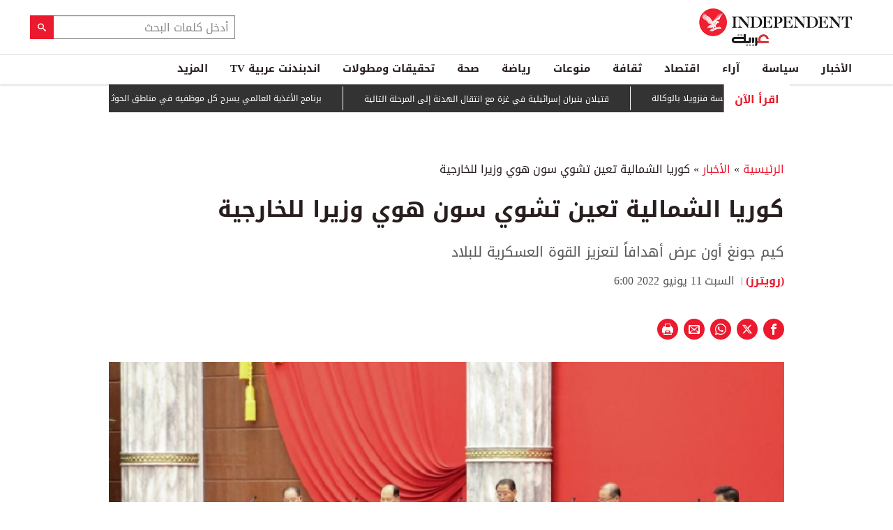

--- FILE ---
content_type: text/html; charset=utf-8
request_url: https://www.independentarabia.com/node/340566/%D8%A7%D9%84%D8%A3%D8%AE%D8%A8%D8%A7%D8%B1/%D9%83%D9%88%D8%B1%D9%8A%D8%A7-%D8%A7%D9%84%D8%B4%D9%85%D8%A7%D9%84%D9%8A%D8%A9-%D8%AA%D8%B9%D9%8A%D9%86-%D8%AA%D8%B4%D9%88%D9%8A-%D8%B3%D9%88%D9%86-%D9%87%D9%88%D9%8A-%D9%88%D8%B2%D9%8A%D8%B1%D8%A7-%D9%84%D9%84%D8%AE%D8%A7%D8%B1%D8%AC%D9%8A%D8%A9
body_size: 20820
content:
<!doctype html>
<html class="no-js" dir="rtl" lang="ar">

<head>
  <script async src="https://cdn.onthe.io/io.js/G9dGSbacTaPR"></script>
  <script async src="//static.chartbeat.com/js/chartbeat_mab.js"></script>
  <meta charset="utf-8" />
  <meta http-equiv="Content-Type" content="text/html; charset=utf-8" />
<link rel="apple-touch-icon" href="https://www.independentarabia.com/sites/default/files/logo-arabic.jpg" type="image/jpeg" />
<link rel="apple-touch-icon-precomposed" href="https://www.independentarabia.com/sites/default/files/logo-arabic_0.jpg" type="image/jpeg" />
<script type="application/ld+json">{
    "@context": "https://schema.org",
    "@graph": [
        {
            "@type": "NewsArticle",
            "headline": "كوريا الشمالية تعين تشوي سون هوي وزيرا للخارجية",
            "description": "كيم جونغ أون عرض أهدافاً لتعزيز القوة العسكرية للبلاد",
            "author": {
                "@type": "Person",
                "name": "(رويترز)",
                "url": "https://www.independentarabia.com/articles-author/%D8%B1%D9%88%D9%8A%D8%AA%D8%B1%D8%B2-0"
            },
            "publisher": {
                "@type": "Organization",
                "name": "اندبندنت عربية",
                "url": "https://www.independentarabia.com/",
                "sameAs": [
                    "https://www.instagram.com/indyarabia/",
                    "https://twitter.com/IndyArabia",
                    "https://www.facebook.com/Independentarabia/"
                ],
                "logo": {
                    "@type": "ImageObject",
                    "url": "https://www.independentarabia.com/sites/all/themes/independent_v2/assets/img/logo-arabic.jpg",
                    "width": "438",
                    "height": "108"
                }
            },
            "datePublished": "سبت, 06/11/2022 - 06:00",
            "dateModified": "سبت, 06/11/2022 - 10:27",
            "image": {
                "@type": "ImageObject",
                "url": "https://www.independentarabia.com/sites/default/files/article/mainimage/2022/06/11/556746-242680794.jpg"
            }
        },
        {
            "name": "كوريا الشمالية تعين تشوي سون هوي وزيرا للخارجية",
            "description": "قالت وسائل إعلام رسمية اليوم السبت إن",
            "url": "https://www.independentarabia.com/sites/default/files/styles/1200x630/public/article/mainimage/2022/06/11/556746-242680794.jpg",
            "@type": "ImageObject",
            "width": "1600",
            "height": "630"
        },
        {
            "itemListElement": [
                {
                    "@type": "ListItem",
                    "position": 1,
                    "url": "https://www.independentarabia.com/node/641463/%D8%B3%D9%8A%D8%A7%D8%B3%D8%A9/%D9%85%D8%AA%D8%A7%D8%A8%D8%B9%D8%A7%D8%AA/%D9%85%D8%A8%D8%B9%D9%88%D8%AB-%D8%A8%D8%A7%D9%8A%D8%AF%D9%86-%D9%8A%D8%B7%D8%A7%D9%84%D8%A8-%D9%86%D8%AA%D9%86%D9%8A%D8%A7%D9%87%D9%88-%D8%A8%D8%A7%D9%84%D9%83%D9%81-%D8%B9%D9%86-%D8%A7%D9%84%D8%AA%D8%B0%D9%85%D8%B1-%D9%82%D9%84-%D8%B4%D9%83%D8%B1%D8%A7"
                },
                {
                    "@type": "ListItem",
                    "position": 2,
                    "url": "https://www.independentarabia.com/node/641459/%D8%A7%D9%82%D8%AA%D8%B5%D8%A7%D8%AF/%D8%A3%D8%AE%D8%A8%D8%A7%D8%B1-%D9%88%D8%AA%D9%82%D8%A7%D8%B1%D9%8A%D8%B1-%D8%A7%D9%82%D8%AA%D8%B5%D8%A7%D8%AF%D9%8A%D8%A9/%D8%A7%D9%84%D8%B0%D9%87%D8%A8-%D9%8A%D9%87%D8%A8%D8%B7-%D8%A3%D9%83%D8%AB%D8%B1-%D9%85%D9%86-4-%D9%85%D8%B9-%D8%AC%D9%86%D9%8A-%D8%A7%D9%84%D9%85%D8%B3%D8%AA%D8%AB%D9%85%D8%B1%D9%8A%D9%86-%D9%84%D9%84%D8%A3%D8%B1%D8%A8%D8%A7%D8%AD-%D8%A8%D8%B9%D8%AF-%D8%B0%D8%B1%D9%88%D8%A9"
                },
                {
                    "@type": "ListItem",
                    "position": 3,
                    "url": "https://www.independentarabia.com/node/641458/%D8%A7%D9%84%D8%A3%D8%AE%D8%A8%D8%A7%D8%B1/%D8%B7%D9%84%D8%A8-%D8%A3%D9%84%D9%85%D8%A7%D9%86%D9%8A-%D9%84%D9%85%D8%B5%D8%A7%D8%AF%D8%B1%D8%A9-%D9%85%D9%85%D8%AA%D9%84%D9%83%D8%A7%D8%AA-%D8%A8%D9%80-42-%D9%85%D9%84%D9%8A%D9%88%D9%86-%D8%AF%D9%88%D9%84%D8%A7%D8%B1-%D8%B6%D9%85%D9%86-%D9%82%D8%B6%D9%8A%D8%A9-%D8%B1%D9%8A%D8%A7%D8%B6-%D8%B3%D9%84%D8%A7%D9%85%D8%A9"
                },
                {
                    "@type": "ListItem",
                    "position": 4,
                    "url": "https://www.independentarabia.com/node/641457/%D8%A7%D9%84%D8%A3%D8%AE%D8%A8%D8%A7%D8%B1/%D8%A7%D9%84%D8%B9%D8%AB%D9%88%D8%B1-%D8%B9%D9%84%D9%89-%D8%A7%D9%84%D9%85%D9%85%D8%AB%D9%84%D8%A9-%D8%A7%D9%84%D8%B3%D9%88%D8%B1%D9%8A%D8%A9-%D9%87%D8%AF%D9%89-%D8%B4%D8%B9%D8%B1%D8%A7%D9%88%D9%8A-%D9%85%D9%82%D8%AA%D9%88%D9%84%D8%A9-%D9%81%D9%8A-%D9%85%D9%86%D8%B2%D9%84%D9%87%D8%A7"
                },
                {
                    "@type": "ListItem",
                    "position": 5,
                    "url": "https://www.independentarabia.com/node/641452/%D8%A7%D9%82%D8%AA%D8%B5%D8%A7%D8%AF/%D8%A3%D8%AE%D8%A8%D8%A7%D8%B1-%D9%88%D8%AA%D9%82%D8%A7%D8%B1%D9%8A%D8%B1-%D8%A7%D9%82%D8%AA%D8%B5%D8%A7%D8%AF%D9%8A%D8%A9/%D8%AA%D8%B1%D9%85%D8%A8-%D9%8A%D9%87%D8%A7%D8%AC%D9%85-%D8%A7%D9%84%D9%81%D9%8A%D8%AF%D8%B1%D8%A7%D9%84%D9%8A-%D9%88%D9%8A%D8%AF%D8%B9%D9%88-%D8%A5%D9%84%D9%89-%D8%AE%D9%81%D8%B6-%D9%83%D8%A8%D9%8A%D8%B1-%D9%81%D9%8A-%D9%85%D8%B9%D8%AF%D9%84%D8%A7%D8%AA-%D8%A7%D9%84%D9%81%D8%A7%D8%A6%D8%AF%D8%A9"
                },
                {
                    "@type": "ListItem",
                    "position": 6,
                    "url": "https://www.independentarabia.com/node/641451/%D8%B3%D9%8A%D8%A7%D8%B3%D8%A9/%D9%85%D8%AA%D8%A7%D8%A8%D8%B9%D8%A7%D8%AA/%D9%85%D8%AF%D8%A7%D9%86-%D8%A8%D8%A7%D9%84%D8%A5%D8%B1%D9%87%D8%A7%D8%A8-%D9%8A%D8%AA%D8%B1%D8%B4%D8%AD-%D9%84%D8%A7%D9%86%D8%AA%D8%AE%D8%A7%D8%A8%D8%A7%D8%AA-%D8%A8%D9%84%D8%AF%D9%8A%D8%A9-%D8%A8%D8%B1%D9%85%D9%86%D8%BA%D9%87%D8%A7%D9%85-%D8%A7%D9%84%D8%A8%D8%B1%D9%8A%D8%B7%D8%A7%D9%86%D9%8A%D8%A9"
                },
                {
                    "@type": "ListItem",
                    "position": 7,
                    "url": "https://www.independentarabia.com/node/641449/%D8%B3%D9%8A%D8%A7%D8%B3%D8%A9/%D9%85%D8%AA%D8%A7%D8%A8%D8%B9%D8%A7%D8%AA/%D8%A5%D9%8A%D8%B1%D8%A7%D9%86-%D8%AA%D8%B4%D9%86-%D8%AD%D9%85%D9%84%D8%A9-%D8%A7%D8%B9%D8%AA%D9%82%D8%A7%D9%84%D8%A7%D8%AA-%D8%AC%D9%85%D8%A7%D8%B9%D9%8A%D8%A9-%D9%88%D8%AA%D9%86%D9%82%D9%84-%D8%A7%D9%84%D9%85%D8%AD%D8%AA%D8%AC%D8%B2%D9%8A%D9%86-%D8%A5%D9%84%D9%89-%D8%B3%D8%AC%D9%88%D9%86-%D8%B3%D8%B1%D9%8A%D8%A9"
                },
                {
                    "@type": "ListItem",
                    "position": 8,
                    "url": "https://www.independentarabia.com/node/641447/%D8%B3%D9%8A%D8%A7%D8%B3%D8%A9/%D8%AA%D9%82%D8%A7%D8%B1%D9%8A%D8%B1/%D9%87%D9%84-%D9%8A%D9%86%D9%87%D9%8A-%D9%81%D8%AA%D8%AD-%D9%85%D8%B9%D8%A8%D8%B1-%D8%B1%D9%81%D8%AD-%D9%85%D8%AE%D8%A7%D9%88%D9%81-%D8%A7%D9%84%D8%AA%D9%87%D8%AC%D9%8A%D8%B1-%D8%A3%D9%85-%D9%8A%D8%B9%D8%B2%D8%B2%D9%87%D8%A7%D8%9F"
                },
                {
                    "@type": "ListItem",
                    "position": 9,
                    "url": "https://www.independentarabia.com/node/641445/%D8%B3%D9%8A%D8%A7%D8%B3%D8%A9/%D8%AA%D9%82%D8%A7%D8%B1%D9%8A%D8%B1/%D8%A7%D9%84%D8%B4%D9%88%D8%A7%D8%B1%D8%B9-%D8%A7%D9%84%D8%B1%D8%A6%D9%8A%D8%B3%D8%A9-%D8%AA%D8%AA%D8%BA%D9%8A%D8%B1-%D9%88%D8%AA%D9%86%D9%81%D8%B1-%D8%A7%D9%84%D8%A8%D8%B1%D9%8A%D8%B7%D8%A7%D9%86%D9%8A%D9%8A%D9%86-%D9%85%D9%86-%D8%A8%D9%84%D8%AF%D9%87%D9%85"
                },
                {
                    "@type": "ListItem",
                    "position": 10,
                    "url": "https://www.independentarabia.com/node/641441/%D8%A7%D9%84%D8%A3%D8%AE%D8%A8%D8%A7%D8%B1/%D8%A7%D9%84%D8%B9%D8%A7%D9%84%D9%85-%D8%A7%D9%84%D8%B9%D8%B1%D8%A8%D9%8A/%D8%A7%D9%84%D8%AC%D9%8A%D8%B4-%D8%A7%D9%84%D8%AC%D8%B2%D8%A7%D8%A6%D8%B1%D9%8A-%D9%8A%D8%B9%D9%84%D9%86-%D9%82%D8%AA%D9%84-3-%D9%85%D9%87%D8%B1%D8%A8%D9%8A-%D9%85%D8%AE%D8%AF%D8%B1%D8%A7%D8%AA-%D9%85%D8%B3%D9%84%D8%AD%D9%8A%D9%86-%D9%85%D8%BA%D8%A7%D8%B1%D8%A8%D8%A9"
                },
                {
                    "@type": "ListItem",
                    "position": 11,
                    "url": "https://www.independentarabia.com/node/641440/%D8%A7%D9%82%D8%AA%D8%B5%D8%A7%D8%AF/%D8%A3%D8%B3%D9%87%D9%85-%D9%88%D8%A8%D9%88%D8%B1%D8%B5%D8%A9/%D8%A7%D9%84%D9%85%D8%A4%D8%B4%D8%B1-%D8%A7%D9%84%D8%B3%D8%B9%D9%88%D8%AF%D9%8A-%D9%8A%D8%AA%D8%B1%D8%A7%D8%AC%D8%B9-%D8%B9%D9%84%D9%89-%D8%B1%D8%BA%D9%85-%D8%AF%D8%B9%D9%85-%D8%A3%D8%B1%D8%A7%D9%85%D9%83%D9%88"
                },
                {
                    "@type": "ListItem",
                    "position": 12,
                    "url": "https://www.independentarabia.com/node/641437/%D8%B3%D9%8A%D8%A7%D8%B3%D8%A9/%D9%85%D8%AA%D8%A7%D8%A8%D8%B9%D8%A7%D8%AA/%D9%82%D8%B1%D8%A7%D8%B1-%D8%B1%D8%B3%D9%85%D9%8A-%D8%A8%D8%AD%D8%B8%D8%B1-%D8%A7%D9%84%D9%82%D8%A7%D8%AA-%D9%81%D9%8A-%D9%85%D8%B1%D8%A7%D9%81%D9%82-%D8%B9%D8%AF%D9%86"
                }
            ],
            "mainEntityOfPage": "https://www.independentarabia.com/node/340566/%D8%A7%D9%84%D8%A3%D8%AE%D8%A8%D8%A7%D8%B1/%D9%83%D9%88%D8%B1%D9%8A%D8%A7-%D8%A7%D9%84%D8%B4%D9%85%D8%A7%D9%84%D9%8A%D8%A9-%D8%AA%D8%B9%D9%8A%D9%86-%D8%AA%D8%B4%D9%88%D9%8A-%D8%B3%D9%88%D9%86-%D9%87%D9%88%D9%8A-%D9%88%D8%B2%D9%8A%D8%B1%D8%A7-%D9%84%D9%84%D8%AE%D8%A7%D8%B1%D8%AC%D9%8A%D8%A9",
            "@type": "ItemList"
        },
        {
            "sameAs": [
                "https://www.facebook.com/Independentarabia",
                "https://x.com/IndyArabia",
                "https://www.instagram.com/indyarabia/",
                "https://www.linkedin.com/company/indyarabia",
                "https://www.tiktok.com/@indyarabia?lang=en"
            ],
            "description": "موقع إخباري مستقل يقدم آخر الأخبار والتحليلات"
        },
        {
            "@type": "WebPage",
            "breadcrumb": {
                "@type": "BreadcrumbList",
                "itemListElement": [
                    {
                        "@type": "ListItem",
                        "position": 1,
                        "name": "الرئيسية",
                        "item": "https://www.independentarabia.com/"
                    }
                ]
            }
        },
        {
            "@type": "WebSite",
            "@id": "https://www.independentarabia.com/#website",
            "name": "اندبندنت عربية",
            "url": "https://www.independentarabia.com/",
            "publisher": {
                "@type": "Organization",
                "@id": "https://www.independentarabia.com/#organization"
            },
            "potentialAction": {
                "@type": "SearchAction",
                "query-input": "search_term_string",
                "target": {
                    "@type": "EntryPoint",
                    "urlTemplate": "https://www.independentarabia.com/search/search_term_string",
                    "inLanguage": "ar"
                }
            },
            "inLanguage": "ar"
        }
    ]
}</script>
<meta name="abstract" content="الإندبندنت عربية" />
<meta name="description" content="قالت وسائل إعلام رسمية اليوم السبت إن كوريا الشمالية عينت العضو البارز في وفد المفاوضات النووية تشوي سون هوي وزيراً جديداً للخارجية. جاء ذلك في ختام اجتماع للحزب الحاكم رأسه زعيم كوريا الشمالية كيم جونغ أون. وقالت وكالة الأنباء المركزية الكورية إن كيم عرض أهدافاً لتعزيز القوة العسكرية للبلاد، والأبحاث الدفاعية لحماية &quot;الحقوق السيادية&quot; لكوريا الشمالية، ولم تقدم الوكالة تفاصيل." />
<link rel="canonical" href="https://www.independentarabia.com/node/340566/%D8%A7%D9%84%D8%A3%D8%AE%D8%A8%D8%A7%D8%B1/%D9%83%D9%88%D8%B1%D9%8A%D8%A7-%D8%A7%D9%84%D8%B4%D9%85%D8%A7%D9%84%D9%8A%D8%A9-%D8%AA%D8%B9%D9%8A%D9%86-%D8%AA%D8%B4%D9%88%D9%8A-%D8%B3%D9%88%D9%86-%D9%87%D9%88%D9%8A-%D9%88%D8%B2%D9%8A%D8%B1%D8%A7-%D9%84%D9%84%D8%AE%D8%A7%D8%B1%D8%AC%D9%8A%D8%A9" />
<link rel="shortlink" href="https://www.independentarabia.com/node/340566" />
<meta property="fb:admins" content="804060108" />
<meta property="fb:app_id" content="2284787931805035" />
<meta property="og:site_name" content="اندبندنت عربية" />
<meta property="og:type" content="article" />
<meta property="og:title" content="كوريا الشمالية تعين تشوي سون هوي وزيرا للخارجية" />
<meta property="og:url" content="https://www.independentarabia.com/node/340566/%D8%A7%D9%84%D8%A3%D8%AE%D8%A8%D8%A7%D8%B1/%D9%83%D9%88%D8%B1%D9%8A%D8%A7-%D8%A7%D9%84%D8%B4%D9%85%D8%A7%D9%84%D9%8A%D8%A9-%D8%AA%D8%B9%D9%8A%D9%86-%D8%AA%D8%B4%D9%88%D9%8A-%D8%B3%D9%88%D9%86-%D9%87%D9%88%D9%8A-%D9%88%D8%B2%D9%8A%D8%B1%D8%A7-%D9%84%D9%84%D8%AE%D8%A7%D8%B1%D8%AC%D9%8A%D8%A9" />
<meta property="og:description" content="قالت وسائل إعلام رسمية اليوم السبت إن كوريا الشمالية عينت العضو البارز في وفد المفاوضات النووية تشوي سون هوي وزيراً جديداً للخارجية. جاء ذلك في ختام اجتماع للحزب الحاكم رأسه زعيم كوريا الشمالية كيم جونغ أون. وقالت وكالة الأنباء المركزية الكورية إن كيم عرض أهدافاً لتعزيز القوة العسكرية للبلاد، والأبحاث الدفاعية لحماية &quot;الحقوق السيادية&quot; لكوريا الشمالية، ولم تقدم الوكالة تفاصيل. اقرأ المزيد يحتوي هذا القسم على المقلات ذات صلة, الموضوعة في (Related Nodes field) وذكرت الوكالة أن الاجتماع العام للجنة المركزية لحزب العمال الكوري عُقد من يوم الأربعاء إلى الجمعة." />
<meta property="og:updated_time" content="2022-06-11T10:27:24+03:00" />
<meta property="og:image" content="https://www.independentarabia.com/sites/default/files/styles/1200x630/public/article/mainimage/2022/06/11/556746-242680794.jpg" />
<meta property="og:image:url" content="https://www.independentarabia.com/sites/default/files/styles/1200x630/public/article/mainimage/2022/06/11/556746-242680794.jpg" />
<meta property="og:image:secure_url" content="https://www.independentarabia.com/sites/default/files/styles/1200x630/public/article/mainimage/2022/06/11/556746-242680794.jpg" />
<meta name="twitter:card" content="summary_large_image" />
<meta name="twitter:title" content="كوريا الشمالية تعين تشوي سون هوي وزيرا للخارجية" />
<meta name="twitter:url" content="https://www.independentarabia.com/node/340566/%D8%A7%D9%84%D8%A3%D8%AE%D8%A8%D8%A7%D8%B1/%D9%83%D9%88%D8%B1%D9%8A%D8%A7-%D8%A7%D9%84%D8%B4%D9%85%D8%A7%D9%84%D9%8A%D8%A9-%D8%AA%D8%B9%D9%8A%D9%86-%D8%AA%D8%B4%D9%88%D9%8A-%D8%B3%D9%88%D9%86-%D9%87%D9%88%D9%8A-%D9%88%D8%B2%D9%8A%D8%B1%D8%A7-%D9%84%D9%84%D8%AE%D8%A7%D8%B1%D8%AC%D9%8A%D8%A9" />
<meta name="twitter:description" content="قالت وسائل إعلام رسمية اليوم السبت إن كوريا الشمالية عينت العضو البارز في وفد المفاوضات النووية تشوي سون هوي وزيراً جديداً للخارجية. جاء ذلك في ختام اجتماع للحزب الحاكم رأسه زعيم كوريا الشمالية كيم" />
<meta name="twitter:image" content="https://www.independentarabia.com/sites/default/files/styles/1200x630/public/article/mainimage/2022/06/11/556746-242680794.jpg" />
<meta property="article:author" content="https://www.independentarabia.com/articles-author/%D8%B1%D9%88%D9%8A%D8%AA%D8%B1%D8%B2-0" />
<meta property="article:published_time" content="2022-06-11T06:00:46+03:00" />
<meta property="article:modified_time" content="2022-06-11T10:27:24+03:00" />
<meta itemprop="name" content="كوريا الشمالية تعين تشوي سون هوي وزيرا للخارجية" />
<meta itemprop="description" content="قالت وسائل إعلام رسمية اليوم السبت إن كوريا الشمالية عينت العضو البارز في وفد المفاوضات النووية تشوي سون هوي وزيراً جديداً للخارجية. جاء ذلك في ختام اجتماع للحزب الحاكم رأسه زعيم كوريا الشمالية كيم جونغ أون. وقالت وكالة الأنباء المركزية الكورية إن كيم عرض أهدافاً لتعزيز القوة العسكرية للبلاد، والأبحاث الدفاعية لحماية &quot;الحقوق السيادية&quot; لكوريا الشمالية، ولم تقدم الوكالة تفاصيل. اقرأ المزيد يحتوي هذا القسم على المقلات ذات صلة, الموضوعة في (Related Nodes field) وذكرت الوكالة أن الاجتماع العام للجنة المركزية لحزب العمال الكوري عُقد من يوم الأربعاء إلى الجمعة." />
<link rel="shortcut icon" href="https://www.independentarabia.com/sites/default/files/pictures/December/1/2025/favicon16x16.png" type="image/png" />
<link rel="icon" href="https://www.independentarabia.com/sites/default/files/pictures/December/1/2025/favicon16x16.png" sizes="16x16" />
<link rel="mask-icon" href="https://www.independentarabia.com/sites/default/files/pictures/December/1/2025/favicon180x180.svg" color="#ec1a2e" />
<link rel="icon" href="https://www.independentarabia.com/sites/default/files/pictures/December/1/2025/favicon32x32.png" sizes="32x32" />
<link rel="apple-touch-icon" href="https://www.independentarabia.com/sites/default/files/pictures/December/1/2025/favicon180x180.png" sizes="180x180" />
  <meta http-equiv="x-ua-compatible" content="ie=edge">
  <meta name="viewport" content="width=device-width, initial-scale=1.0">

  <title>كوريا الشمالية تعين تشوي سون هوي وزيرا للخارجية | اندبندنت عربية</title>
  <meta name="apple-mobile-web-app-capable" content="yes">
  <meta name="apple-mobile-web-app-title" content="Independent Arabia">
  <link type="text/css" rel="stylesheet" href="https://www.independentarabia.com/sites/default/files/css/css_S_9jg6WMMYt2eeeoQaVMsndFTrQrlmul5BkwxQx_tEE.css" media="all" />
<link type="text/css" rel="stylesheet" href="https://www.independentarabia.com/sites/default/files/css/css_JWOeXeU0Jy2GmMbhBFKbBY0t6UTH1bAWD1Z3EGP6hzI.css" media="all" />
<link type="text/css" rel="stylesheet" href="https://www.independentarabia.com/sites/default/files/css/css_r-rH7I1Mja7n2v-BX0zzUX8FJrB6NxUfXOA0adIkscg.css" media="all" />
<link type="text/css" rel="stylesheet" href="https://www.independentarabia.com/sites/default/files/css/css_kQILSk7GZBadsUeDekaQ7eYfj-fVWsiXaCNdRRScO4s.css" media="all" />
  <script type="text/javascript" src="https://www.independentarabia.com/sites/default/files/js/js_ypadrG4kz9-JBpNOXmgjyVozLCJG_1RP3Ig-iqWR8n0.js"></script>
<script type="text/javascript" src="https://www.independentarabia.com/sites/default/files/js/js_PVDXLYzRJFuiFxLIcMxS1xTrknLoYMaxeemVVEk7G8w.js"></script>
<script type="text/javascript" src="https://www.independentarabia.com/sites/default/files/js/js_vMiaFDLfFFV0g5PE8DqIHehCfnjFpXaQLD0l3B52ThU.js"></script>
<script type="text/javascript">
<!--//--><![CDATA[//><!--
      // close script tag for SecKit protection
      //--><!]]>
      </script>
      <script type="text/javascript" src="/sites/all/modules/seckit/js/seckit.document_write.js"></script>
      <link type="text/css" rel="stylesheet" id="seckit-clickjacking-no-body" media="all" href="/sites/all/modules/seckit/css/seckit.no_body.css" />
      <!-- stop SecKit protection -->
      <noscript>
      <link type="text/css" rel="stylesheet" id="seckit-clickjacking-noscript-tag" media="all" href="/sites/all/modules/seckit/css/seckit.noscript_tag.css" />
      <div id="seckit-noscript-tag">
        Sorry, you need to enable JavaScript to visit this website.
      </div>
      </noscript>
      <script type="text/javascript">
      <!--//--><![CDATA[//><!--
      // open script tag to avoid syntax errors
//--><!]]>
</script>
<script type="text/javascript">
<!--//--><![CDATA[//><!--
  window.most_article = function (period, folder_type) {
    console.log(period);
    console.log(folder_type);
    jQuery.getJSON('https://www.independentarabia.com/sites/default/files/'+folder_type+'/'+period+'.json?v=s260129-2237', function(data) {
        var html="";
        jQuery.each(data.articles.list, function(i,item){
        var _nid_article =  item.url.split("/");  

        html +='<div class="object-item" data-nid="'+_nid_article[2]+'" data-vr-contentbox="position '+i+'" data-vr-contentbox-url="/node/'+_nid_article[2]+'"><div class="media-object"><div class="media-object-section"><div class="media-object-img">';
		if (typeof item.type_article !== "undefined"){
		html +='<a href="'+item.url+'"><img src="'+item.type_article+'"></a>';
		}
		
		html +='</div></div><div class="media-object-section"><div class="article-item-title"><h6><a href="'+item.url+'">'+item.page+'</a></h6></div></div></div></div>'; 
            if (i == 4){
            return false;
            }    
        });
        jQuery('#mostread_today').append(html);
    });
  }
//--><!]]>
</script>
<script type="text/javascript" src="https://www.independentarabia.com/sites/default/files/js/js_41NARw_LZ8VleRNHM2BfScqBPQ4PN0daGvJR48sFrdU.js"></script>
<script type="text/javascript" src="https://www.independentarabia.com/sites/default/files/js/js_Db7FSK1Lv-tuGTjM1A4uKfb0ODMHNCXrtJzXniMNPZk.js"></script>
<script type="text/javascript">
<!--//--><![CDATA[//><!--
jQuery.extend(Drupal.settings, {"basePath":"\/","pathPrefix":"","ajaxPageState":{"theme":"independent_v2","theme_token":"S6lk4iqEeXk_orGCF8WtWvEUzbGk4Rp4psAyDY2hjQY","js":{"sites\/all\/modules\/jquery_update\/replace\/jquery\/1.10\/jquery.min.js":1,"misc\/jquery-extend-3.4.0.js":1,"misc\/jquery-html-prefilter-3.5.0-backport.js":1,"misc\/jquery.once.js":1,"misc\/drupal.js":1,"sites\/all\/modules\/admin_menu\/admin_devel\/admin_devel.js":1,"sites\/all\/modules\/fb_instant_articles\/modules\/fb_instant_articles_display\/js\/admin.js":1,"public:\/\/languages\/ar_WKEfZJVoqQL-wyRAI2YdT7gq9IN5ByxXIUXppd3N6H8.js":1,"0":1,"1":1,"sites\/all\/modules\/scald\/modules\/providers\/scald_image\/scald_image.js":1,"sites\/all\/themes\/independent_v2\/assets\/js\/Pageviews-2.0.js":1},"css":{"modules\/system\/system.base.css":1,"modules\/system\/system.base-rtl.css":1,"modules\/system\/system.messages.css":1,"modules\/system\/system.messages-rtl.css":1,"modules\/field\/theme\/field-rtl.css":1,"sites\/all\/modules\/scald\/modules\/fields\/mee\/css\/editor-global.css":1,"modules\/search\/search-rtl.css":1,"modules\/user\/user.css":1,"modules\/user\/user-rtl.css":1,"sites\/all\/modules\/youtube\/css\/youtube.css":1,"sites\/all\/modules\/views\/css\/views-rtl.css":1,"sites\/all\/modules\/ckeditor\/css\/ckeditor.css":1,"sites\/all\/modules\/ckeditor\/css\/ckeditor-rtl.css":1,"sites\/all\/modules\/media\/modules\/media_wysiwyg\/css\/media_wysiwyg.base.css":1,"sites\/all\/modules\/ctools\/css\/ctools.css":1,"sites\/all\/modules\/node_embed\/plugins\/node_embed\/node_embed.css":1,"sites\/all\/themes\/independent_v2\/assets\/css\/app-rtl.css":1}}});
//--><!]]>
</script>
  <script src="/srpc.js?ssssa"></script>
  <script type="text/javascript">
    !(function(p,l,o,w,i,n,g){
        if(!p[i]){
            p[i]=p[i]||[];
            p[i].push(i);
            p[i]=function(){(p[i].q=p[i].q||[]).push(arguments);};
            p[i].q=p[i].q||[];
            n=l.createElement(o);
            g=l.getElementsByTagName(o)[0];
            n.async=1;
            n.src=w;
            g.parentNode.insertBefore(n, g);
            n.onload = function() {
                window.l5plow.initTag('9', 1800, '', 'tracker.srmg-cdp.com');

                window.l5plow('enableFormTracking');
                window.l5plow('trackPageView');
            };
        }
    })(window, document, "script", "https://js.l5id.com/l5v3s.js", "l5track");
</script>
<!-- Start GPT Tag -->

  <script async="async" src="https://securepubads.g.doubleclick.net/tag/js/gpt.js"></script>

  <script>
    window.googletag = window.googletag || {
      cmd: []
    };

    var anchorSlot;

    function isMobileDevice() {
      return /Android|webOS|iPhone|iPod|BlackBerry|IEMobile|Opera Mini/i.test(navigator.userAgent);
    }

    googletag.cmd.push(function() {
      
      var topMapping = googletag.sizeMapping()
        .addSize([1080, 0], [
          [970, 90],
          [970, 250],
          [728, 90]
        ])

        .addSize([750, 400], [
          [970, 90],
          [970, 250],
          [728, 90]
        ])

        .addSize([470, 400], [
          [320, 50],
          [320, 100]
        ])

        .addSize([0, 0], [
          [320, 50],
          [320, 100]
        ])

        .build();
      var midMapping = googletag.sizeMapping()

        .addSize([1080, 0], [
          [300, 250],
          [336, 280]
        ])

        .addSize([750, 400], [
          [300, 250],
          [336, 280]
        ])

        .addSize([470, 400], [
          [300, 250],
          [336, 280]
        ])

        .addSize([0, 0], [
          [300, 250],
          [336, 280]
        ])

        .build();



      var midMapping1 = googletag.sizeMapping()

        .addSize([1080, 0], [
          [300, 250],
          [336, 280],
          [160, 600],
          [300, 600]
        ])

        .addSize([750, 400], [
          [300, 250],
          [336, 280],
          [160, 600],
          [300, 600]
        ])

        .addSize([470, 400], [
          [300, 250],
          [336, 280]
        ])

        .addSize([0, 0], [
          [300, 250],
          [336, 280]
        ])

        .build();





      var bottomMapping = googletag.sizeMapping()

        .addSize([1080, 0], [
          [970, 90],
          [970, 250],
          [728, 90]
        ])

        .addSize([750, 400], [
          [970, 90],
          [970, 250],
          [728, 90]
        ])

        .addSize([470, 400], [
          [300, 250],
          [336, 280]
        ])

        .addSize([0, 0], [
          [300, 250],
          [336, 280],
          [320, 50],
          [320, 100]
        ])

        .build();



      googletag.defineSlot('/5910/The-Independent-Arabic/News', [1, 1], 'div-gpt-ad-3341368-0').addService(googletag.pubads());



      googletag.defineOutOfPageSlot('/5910/The-Independent-Arabic/News', 'div-gpt-ad-3341368-1')

        .addService(googletag.pubads());





      googletag.defineSlot('/5910/The-Independent-Arabic/News', [
          [970, 250],
          [970, 90],
          [728, 90],
          [320, 50],
          [320, 100]
        ], 'div-gpt-ad-3341368-2')

        .defineSizeMapping(topMapping)

        .setTargeting('position', 'atf')

        .addService(googletag.pubads());



      googletag.defineSlot('/5910/The-Independent-Arabic/News', [
          [300, 250],
          [336, 280]
        ], 'div-gpt-ad-3341368-3')

        .defineSizeMapping(midMapping)

        .setTargeting('position', 'Mid1')

        .addService(googletag.pubads());



      googletag.defineSlot('/5910/The-Independent-Arabic/News', [
          [300, 250],
          [336, 280],
          [160, 600],
          [300, 600]
        ], 'div-gpt-ad-3341368-4')

        .defineSizeMapping(midMapping1)

        .setTargeting('position', 'Mid2')

        .addService(googletag.pubads());



      googletag.defineSlot('/5910/The-Independent-Arabic/News', [
          [300, 250],
          [336, 280]
        ], 'div-gpt-ad-3341368-6')

        .defineSizeMapping(midMapping)

        .setTargeting('position', 'Mid3')

        .addService(googletag.pubads());



      googletag.defineSlot('/5910/The-Independent-Arabic/News', [
          [970, 90],
          [970, 250],
          [728, 90],
          [300, 250],
          [336, 280],
          [320, 50],
          [320, 100]
        ], 'div-gpt-ad-3341368-5')

        .defineSizeMapping(bottomMapping)

        .setTargeting('position', 'btf')

        .addService(googletag.pubads());





      if (document.body.clientWidth <= 768) {

        anchorSlot = googletag.defineOutOfPageSlot(

          '/5910/The-Independent-Arabic/News', googletag.enums.OutOfPageFormat.BOTTOM_ANCHOR);

      }

      if (anchorSlot) {

        anchorSlot

          .setTargeting('Page', 'News')

          .addService(googletag.pubads());

      }



      // Configure page-level targeting.

      googletag.pubads().setTargeting('Page', ['Article']);

      googletag.pubads().setTargeting('url', [window.location.pathname]);

      googletag.pubads().enableLazyLoad({

        // Fetch slots within 2 viewports.

        fetchMarginPercent: 200,

        // Render slots within 1 viewports.

        renderMarginPercent: 100,

        mobileScaling: 2.0

      });

            var ppid = '8b89dc907bedc27092c25d7a91733d2d8263597fb790ba2eeb49e808375ee3d5';

      googletag.pubads().enableSingleRequest();

      googletag.pubads().collapseEmptyDivs();

      googletag.pubads().setCentering(true);

      googletag.enableServices();

    });



    // networkCode is provided

    window.googletag = window.googletag || {
      cmd: []
    };

    googletag.secureSignalProviders = googletag.secureSignalProviders || [];

    googletag.secureSignalProviders.push({

      networkCode: "5910",

      collectorFunction: () => {

        // ...custom signal generation logic...

        return Promise.resolve("signal");

      },

    });
  </script>

  <!-- Global site tag (gtag.js) - Google Analytics -->
<script async src="https://www.googletagmanager.com/gtag/js?id=UA-129565087-1"></script>
<script>
  window.dataLayer = window.dataLayer || [];
  function gtag(){dataLayer.push(arguments);}
  gtag('js', new Date());

  gtag('config', 'UA-129565087-1');
</script>

<!-- Begin BlueKai Tag -->
  <script type="text/javascript">
  window.bk_async = function() {

  bk_addPageCtx('key', 'value');
  bk_addEmailHash("EMAIL_ADDRESS");

  BKTAG.doTag(82948, 10); };
  (function() {
  var scripts = document.getElementsByTagName('script')[0];
  var s = document.createElement('script');
  s.async = true;
  s.src = "https://tags.bkrtx.com/js/bk-coretag.js";
  scripts.parentNode.insertBefore(s, scripts);
  }());
  </script>
<!-- End BlueKai Tag -->
  <!-- Google Tag Manager -->
<script>(function(w,d,s,l,i){w[l]=w[l]||[];w[l].push({'gtm.start':
new Date().getTime(),event:'gtm.js'});var f=d.getElementsByTagName(s)[0],
j=d.createElement(s),dl=l!='dataLayer'?'&l='+l:'';j.async=true;j.src=
'https://www.googletagmanager.com/gtm.js?id='+i+dl;f.parentNode.insertBefore(j,f);
})(window,document,'script','dataLayer','GTM-5V6XLXZ');</script>
<!-- End Google Tag Manager -->  <style type="text/css">
    #email-field-wrapper label {
      font-size: 16px;
      padding: 0 0 10px;
    }

    #email-field-wrapper label span {
      color: red;
    }
	.liveblog-capsule .inner.bg-yellow{
		background-color:yellow;
	}
  </style>

<script async src="//pahtzc.tech/c/independentarabia.com.js"></script>
<script async='async' src='https://functions.adnami.io/api/macro/adsm.macro.independentarabia.com.js'></script>
</head>

<body class="html not-front not-logged-in no-sidebars page-node page-node- page-node-340566 node-type-article page-taxonomy-term-16 arabic-theme" >
  <!-- Google Tag Manager (noscript) -->
<noscript><iframe src="https://www.googletagmanager.com/ns.html?id=GTM-5V6XLXZ"
height="0" width="0" style="display:none;visibility:hidden"></iframe></noscript>
<!-- End Google Tag Manager (noscript) -->  <!-- Load Facebook SDK for JavaScript -->
  <!-- <div id="fb-root"></div>
      <script>(function(d, s, id) {
        var js, fjs = d.getElementsByTagName(s)[0];
        if (d.getElementById(id)) return;
        js = d.createElement(s); js.id = id;
        js.src = "https://connect.facebook.net/en_US/sdk.js#xfbml=1&version=v3.0";
        fjs.parentNode.insertBefore(js, fjs);
      }(document, 'script', 'facebook-jssdk'));</script> -->
  <div id='div-gpt-ad-3341368-0'>
    <script>
      googletag.cmd.push(function() {
        onDvtagReady(function () { 
        googletag.display('div-gpt-ad-3341368-0');
        });
      });
    </script>
  </div>

  <div id='div-gpt-ad-3341368-1'>
    <script>
      googletag.cmd.push(function() {
        onDvtagReady(function () { 
        googletag.display('div-gpt-ad-3341368-1');
        });
      });
    </script>
  </div>
    <div id="main-wrap">
    <a href="javascript:" id="return-to-top"><i class="icomoon-icon icon-arrow-up" style="vertical-align: middle;"></i></a>
    <div class="container">
      <header id="main-header">
  <div id="sticky-header-waypoint">
    <div class="main-header-before">
      <div class="grid-x grid-margin-x align-justify align-stretch main-header-before__inner">
        <div class="cell shrink">
          <div class="logo">
            <a href="/">
              <img class="logo-default" src="/sites/all/themes/independent_v2/assets/img/logo-arabic.jpg" alt="logo"/>
              <img class="logo-white" src="/sites/all/themes/independent_v2/assets/img/independent-arabia-logo-white.png" alt="logo" />
            </a>
          </div>
        </div>
        <div class="cell shrink">
          <div class="subheader-block">
            <div class="search-block">
              <form class="search-form-block" action="javascript:void(0)">
                <div class="form-field">
                  <input placeholder="أدخل كلمات البحث" type="text" id="searchInput">
                </div>
                <input type="submit" value="&#xe90f;" onclick="submitForm()">
              </form>


              <script>
                function submitForm() {
                  var searchInputValue = document.getElementById('searchInput').value;
                  //alert(searchInputValue);
                  window.location.href = '/search/site/' + encodeURIComponent(searchInputValue);
                }
              </script>
            </div>
            <ul class="menu align-stretch hide-for-medium">

              <li class="quick-search">
                <button class="dropdown-toggle" title="Search"><i class="icomoon-icon icon-search"></i></button>
                <form class="search-form" action="javascript:void(0)">
                  <div class="search-form-inner">
                    <div class="form-field">
                      <input placeholder="أدخل كلمات البحث" autofocus="1" type="text" id="searchInput-1">
                    </div>
                    <input type="submit" value="&#xe90f;" onclick="submitForm1()">
                  </div>
                </form>
              </li>
              <script>
                function submitForm1() {
                  var searchInputValue = document.getElementById('searchInput-1').value;
                  //alert(searchInputValue);
                  window.location.href = '/search/site/' + encodeURIComponent(searchInputValue);
                }
              </script>
              <li class="toggle-menu">
                <button class="toggle-nav-panel" type="button" aria-label="Menu" aria-controls="navigation"><i class="icomoon-icon icon-hamburger"></i></button>
              </li>
            </ul>
          </div>
        </div>
      </div>
    </div>
    <div class="main-header-inner">
      <div class="grid-x grid-margin-x align-justify align-middle main-header__navbar">
        <div class="cell auto">
          <nav class="nav-container">
            <ul class="menu"><li class="first expanded menu-1970" wfd-id="1970"><a href="/%D8%A7%D9%84%D8%A3%D8%AE%D8%A8%D8%A7%D8%B1" title="الأخبار">الأخبار</a><ul class="menu"><li class="first leaf menu-1972" wfd-id="1972"><a href="/%D8%A7%D9%84%D8%A3%D8%AE%D8%A8%D8%A7%D8%B1/%D8%A7%D9%84%D8%B4%D8%B1%D9%82-%D8%A7%D9%84%D8%A3%D9%88%D8%B3%D8%B7" title="الشرق الأوسط">الشرق الأوسط</a></li>
<li class="leaf menu-1971" wfd-id="1971"><a href="/%D8%A7%D9%84%D8%A3%D8%AE%D8%A8%D8%A7%D8%B1/%D8%A7%D9%84%D8%B9%D8%A7%D9%84%D9%85-%D8%A7%D9%84%D8%B9%D8%B1%D8%A8%D9%8A" title="العالم العربي">العالم العربي</a></li>
<li class="last leaf menu-1973" wfd-id="1973"><a href="/%D8%A7%D9%84%D8%A3%D8%AE%D8%A8%D8%A7%D8%B1/%D8%AF%D9%88%D9%84%D9%8A%D8%A7%D8%AA" title="دوليات">دوليات</a></li>
</ul></li>
<li class="expanded menu-1978" wfd-id="1978"><a href="/%D8%B3%D9%8A%D8%A7%D8%B3%D8%A9" title="سياسة">سياسة</a><ul class="menu"><li class="first leaf menu-5276" wfd-id="5276"><a href="/%D8%B3%D9%8A%D8%A7%D8%B3%D8%A9/%D8%AA%D8%AD%D9%84%DB%8C%D9%84" title="تحلیل">تحلیل</a></li>
<li class="leaf menu-6956" wfd-id="6956"><a href="/%D8%B3%D9%8A%D8%A7%D8%B3%D8%A9/%D8%AA%D9%82%D8%A7%D8%B1%D9%8A%D8%B1" title="تقارير">تقارير</a></li>
<li class="leaf menu-6961" wfd-id="6961"><a href="/%D8%B3%D9%8A%D8%A7%D8%B3%D8%A9/%D9%85%D8%AA%D8%A7%D8%A8%D8%B9%D8%A7%D8%AA" title="متابعات">متابعات</a></li>
<li class="last leaf menu-5271" wfd-id="5271"><a href="/%D8%B3%D9%8A%D8%A7%D8%B3%D8%A9/%D8%AD%D9%88%D8%A7%D8%B1%D8%A7%D8%AA" title="">حوارات</a></li>
</ul></li>
<li class="expanded menu-1979" wfd-id="1979"><a href="/%D8%A2%D8%B1%D8%A7%D8%A1" title="آراء">آراء</a><ul class="menu"><li class="first leaf menu-10212" wfd-id="10212"><a href="/articles-author/%D8%AC%D9%88%D9%86-%D8%A8%D9%88%D9%84%D8%AA%D9%88%D9%86" title="">جون بولتون</a></li>
<li class="leaf menu-10213" wfd-id="10213"><a href="/articles-author/%D9%86%D8%A8%D9%8A%D9%84-%D9%81%D9%87%D9%85%D9%8A" title="">نبيل فهمي</a></li>
<li class="leaf menu-10214" wfd-id="10214"><a href="/articles-author/%D8%B3%D8%B9%D8%AF-%D8%A8%D9%86-%D8%B7%D9%81%D9%84%D8%A9-%D8%A7%D9%84%D8%B9%D8%AC%D9%85%D9%8A" title="">سعد بن طفلة العجمي</a></li>
<li class="leaf menu-10215" wfd-id="10215"><a href="/articles-author/%D9%88%D9%84%D9%8A%D8%AF-%D9%81%D8%A7%D8%B1%D8%B3" title="">وليد فارس</a></li>
<li class="leaf menu-10216" wfd-id="10216"><a href="/articles-author/%D9%85%D8%B5%D8%B7%D9%81%D9%89-%D8%A7%D9%84%D9%81%D9%82%D9%8A" title="">مصطفى الفقي</a></li>
<li class="leaf menu-10219" wfd-id="10219"><a href="/articles-author/%D8%A3%D9%86%D8%B3-%D8%A8%D9%86-%D9%81%D9%8A%D8%B5%D9%84-%D8%A7%D9%84%D8%AD%D8%AC%D9%8A" title="">أنس الحجي</a></li>
<li class="leaf menu-10217" wfd-id="10217"><a href="/articles-author/%D8%B1%D9%81%D9%8A%D9%82-%D8%AE%D9%88%D8%B1%D9%8A" title="">رفيق خوري</a></li>
<li class="leaf menu-10218" wfd-id="10218"><a href="/articles-author/%D8%A3%D9%85%D9%8A%D9%86-%D8%A7%D9%84%D8%B2%D8%A7%D9%88%D9%8A" title="">أمين الزاوي</a></li>
<li class="leaf menu-10220" wfd-id="10220"><a href="/articles-author/%D8%B7%D9%88%D9%86%D9%8A-%D9%81%D8%B1%D9%86%D8%B3%D9%8A%D8%B3" title="">طوني فرنسيس</a></li>
<li class="leaf menu-10221" wfd-id="10221"><a href="/articles-author/%D8%AD%D8%B3%D9%86-%D9%81%D8%AD%D8%B5" title="">حسن فحص</a></li>
<li class="leaf menu-10222" wfd-id="10222"><a href="/articles-author/%D9%87%D8%AF%D9%89-%D8%B1%D8%A4%D9%88%D9%81" title="">هدى رؤوف</a></li>
<li class="leaf menu-10223" wfd-id="10223"><a href="/articles-author/%D8%B9%D8%A8%D8%AF-%D8%A7%D9%84%D9%84%D9%87-%D8%B9%D9%84%D9%8A-%D8%A5%D8%A8%D8%B1%D8%A7%D9%87%D9%8A%D9%85" title="">عبدالله علي إبراهيم</a></li>
<li class="last leaf menu-10224" wfd-id="10224"><a href="/articles-author/%D8%B7%D9%88%D9%86%D9%8A-%D8%A8%D9%88%D9%84%D8%B3" title="">طوني بولس</a></li>
</ul></li>
<li class="expanded menu-1977" wfd-id="1977"><a href="/%D8%A7%D9%82%D8%AA%D8%B5%D8%A7%D8%AF" title="اقتصاد">اقتصاد</a><ul class="menu"><li class="first leaf menu-8331" wfd-id="8331"><a href="/%D8%A7%D9%82%D8%AA%D8%B5%D8%A7%D8%AF/%D8%A3%D8%AE%D8%A8%D8%A7%D8%B1-%D9%88%D8%AA%D9%82%D8%A7%D8%B1%D9%8A%D8%B1-%D8%A7%D9%82%D8%AA%D8%B5%D8%A7%D8%AF%D9%8A%D8%A9" title="">أخبار وتقارير اقتصادية</a></li>
<li class="leaf menu-4026" wfd-id="4026"><a href="/%D8%A7%D9%82%D8%AA%D8%B5%D8%A7%D8%AF/%D8%A3%D8%B3%D9%87%D9%85-%D9%88%D8%A8%D9%88%D8%B1%D8%B5%D8%A9" title="أسهم وبورصة">أسهم وبورصة</a></li>
<li class="leaf menu-4036" wfd-id="4036"><a href="/%D8%A7%D9%82%D8%AA%D8%B5%D8%A7%D8%AF/%D8%A7%D9%84%D8%A8%D8%AA%D8%B1%D9%88%D9%84-%D9%88%D8%A7%D9%84%D8%BA%D8%A7%D8%B2" title="البترول والغاز">البترول والغاز</a></li>
<li class="last leaf menu-8336" wfd-id="8336"><a href="/%D8%A7%D9%82%D8%AA%D8%B5%D8%A7%D8%AF/%D8%B9%D9%85%D9%84%D8%A7%D8%AA-%D8%B1%D9%82%D9%85%D9%8A%D8%A9" title="">عملات رقمية</a></li>
</ul></li>
<li class="expanded menu-1999" wfd-id="1999"><a href="/%D8%AB%D9%82%D8%A7%D9%81%D8%A9" title="ثقافة">ثقافة</a><ul class="menu"><li class="first leaf menu-2003" wfd-id="2003"><a href="/%D8%AB%D9%82%D8%A7%D9%81%D8%A9/%D9%83%D8%AA%D8%A8" title="كتب">كتب</a></li>
<li class="leaf menu-4061" wfd-id="4061"><a href="/%D8%AB%D9%82%D8%A7%D9%81%D8%A9/%D9%81%D8%B9%D8%A7%D9%84%D9%8A%D8%A7%D8%AA" title="فعاليات">فعاليات</a></li>
<li class="last leaf menu-4076" wfd-id="4076"><a href="/%D8%AB%D9%82%D8%A7%D9%81%D8%A9/%D8%B3%D9%8A%D9%86%D9%85%D8%A7" title="سينما">سينما</a></li>
</ul></li>
<li class="collapsed menu-1981" wfd-id="1981"><a href="/%D9%85%D9%86%D9%88%D8%B9%D8%A7%D8%AA" title="منوعات">منوعات</a></li>
<li class="expanded menu-1991" wfd-id="1991"><a href="/%D8%B1%D9%8A%D8%A7%D8%B6%D8%A9" title="رياضة">رياضة</a></li>
<li class="leaf menu-4111" wfd-id="4111"><a href="/%D8%B5%D8%AD%D8%A9" title="صحة">صحة</a></li>
<li class="leaf menu-4051" wfd-id="4051"><a href="/%D8%AA%D8%AD%D9%82%D9%8A%D9%82%D8%A7%D8%AA-%D9%88%D9%85%D8%B7%D9%88%D9%84%D8%A7%D8%AA" title="تحقيقات ومطولات">تحقيقات ومطولات</a></li>
<li class="last leaf menu-8351" wfd-id="8351"><a href="https://www.independentarabia.com/tv/video/%D8%B4%D8%A7%D8%B4%D8%A9-%D8%A7%D9%86%D8%AF%D8%A8%D9%86%D8%AF%D9%86%D8%AA-%D8%B9%D8%B1%D8%A8%D9%8A%D8%A9" title="">اندبندنت عربية TV</a></li>
</ul>            <ul class="menu hide-for-small-only">
              <li class=""><a href="#" title="" class="active-trail active">المزيد</a>
                <div class="sub-mega-menu">
                  <div id="mega-nav-panel" class="nav-panel">
                    <ul class="topics menu vertical large-horizontal"><li><a href="/%D8%A7%D9%84%D8%A3%D8%AE%D8%A8%D8%A7%D8%B1" title="الأخبار">الأخبار</a><span class="toggle"><i class="icomoon-icon icon-arrow-down"></i></span><ul><li><a href="/%D8%A7%D9%84%D8%A3%D8%AE%D8%A8%D8%A7%D8%B1/%D8%A7%D9%84%D8%B4%D8%B1%D9%82-%D8%A7%D9%84%D8%A3%D9%88%D8%B3%D8%B7" title="الشرق الأوسط">الشرق الأوسط</a></li>
<li><a href="/%D8%A7%D9%84%D8%A3%D8%AE%D8%A8%D8%A7%D8%B1/%D8%A7%D9%84%D8%B9%D8%A7%D9%84%D9%85-%D8%A7%D9%84%D8%B9%D8%B1%D8%A8%D9%8A" title="العالم العربي">العالم العربي</a></li>
<li><a href="/%D8%A7%D9%84%D8%A3%D8%AE%D8%A8%D8%A7%D8%B1/%D8%AF%D9%88%D9%84%D9%8A%D8%A7%D8%AA" title="دوليات">دوليات</a></li>
</ul></li>
<li><a href="/%D8%B3%D9%8A%D8%A7%D8%B3%D8%A9" title="سياسة">سياسة</a><span class="toggle"><i class="icomoon-icon icon-arrow-down"></i></span><ul><li><a href="/%D8%B3%D9%8A%D8%A7%D8%B3%D8%A9/%D8%AA%D8%AD%D9%84%DB%8C%D9%84" title="تحلیل">تحلیل</a></li>
<li><a href="/%D8%B3%D9%8A%D8%A7%D8%B3%D8%A9/%D8%AA%D9%82%D8%A7%D8%B1%D9%8A%D8%B1" title="تقارير">تقارير</a></li>
<li><a href="/%D8%B3%D9%8A%D8%A7%D8%B3%D8%A9/%D9%85%D8%AA%D8%A7%D8%A8%D8%B9%D8%A7%D8%AA" title="متابعات">متابعات</a></li>
<li><a href="/%D8%B3%D9%8A%D8%A7%D8%B3%D8%A9/%D8%AD%D9%88%D8%A7%D8%B1%D8%A7%D8%AA" title="">حوارات</a></li>
</ul></li>
<li><a href="/%D8%A2%D8%B1%D8%A7%D8%A1" title="آراء">آراء</a><span class="toggle"><i class="icomoon-icon icon-arrow-down"></i></span></li>
<li><a href="/%D8%A7%D9%82%D8%AA%D8%B5%D8%A7%D8%AF" title="اقتصاد">اقتصاد</a><span class="toggle"><i class="icomoon-icon icon-arrow-down"></i></span><ul><li><a href="/%D8%A7%D9%82%D8%AA%D8%B5%D8%A7%D8%AF/%D8%A7%D9%84%D8%A7%D9%82%D8%AA%D8%B5%D8%A7%D8%AF-%D8%A7%D9%84%D8%B9%D8%A7%D9%84%D9%85%D9%8A" title=" الاقتصاد العالمي"> الاقتصاد العالمي</a></li>
<li><a href="/%D8%A7%D9%82%D8%AA%D8%B5%D8%A7%D8%AF/%D8%A3%D8%B3%D9%87%D9%85-%D9%88%D8%A8%D9%88%D8%B1%D8%B5%D8%A9" title="أسهم وبورصة">أسهم وبورصة</a></li>
<li><a href="/%D8%A7%D9%82%D8%AA%D8%B5%D8%A7%D8%AF/%D8%A7%D9%84%D8%A8%D8%AA%D8%B1%D9%88%D9%84-%D9%88%D8%A7%D9%84%D8%BA%D8%A7%D8%B2" title="البترول والغاز">البترول والغاز</a></li>
</ul></li>
<li><a href="/%D8%A8%D9%8A%D8%A6%D8%A9" title="">بيئة</a><span class="toggle"><i class="icomoon-icon icon-arrow-down"></i></span></li>
<li><a href="/%D8%AA%D8%AD%D9%82%D9%8A%D9%82%D8%A7%D8%AA-%D9%88%D9%85%D8%B7%D9%88%D9%84%D8%A7%D8%AA" title="تحقيقات ومطولات">تحقيقات ومطولات</a><span class="toggle"><i class="icomoon-icon icon-arrow-down"></i></span></li>
<li><a href="/%D8%AB%D9%82%D8%A7%D9%81%D8%A9" title="ثقافة">ثقافة</a><span class="toggle"><i class="icomoon-icon icon-arrow-down"></i></span><ul><li><a href="/%D8%AB%D9%82%D8%A7%D9%81%D8%A9/%D9%83%D8%AA%D8%A8" title="كتب">كتب</a></li>
<li><a href="/%D8%AB%D9%82%D8%A7%D9%81%D8%A9/%D8%B3%D9%8A%D9%86%D9%85%D8%A7" title="">سينما</a></li>
<li><a href="/%D8%AB%D9%82%D8%A7%D9%81%D8%A9/%D9%81%D8%B9%D8%A7%D9%84%D9%8A%D8%A7%D8%AA" title="فعاليات">فعاليات</a></li>
</ul></li>
<li><a href="/%D9%81%D9%86%D9%88%D9%86" title="فنون">فنون</a><span class="toggle"><i class="icomoon-icon icon-arrow-down"></i></span></li>
<li><a href="/%D9%85%D9%86%D9%88%D8%B9%D8%A7%D8%AA" title="منوعات">منوعات</a><span class="toggle"><i class="icomoon-icon icon-arrow-down"></i></span></li>
<li><a href="/%D8%B1%D9%8A%D8%A7%D8%B6%D8%A9" title="رياضة">رياضة</a><span class="toggle"><i class="icomoon-icon icon-arrow-down"></i></span></li>
<li><a href="/%D8%B5%D8%AD%D8%A9" title="صحة">صحة</a><span class="toggle"><i class="icomoon-icon icon-arrow-down"></i></span></li>
<li><a href="/%D8%B9%D9%84%D9%88%D9%85" title="علوم">علوم</a><span class="toggle"><i class="icomoon-icon icon-arrow-down"></i></span></li>
<li><a href="/%D8%A7%D9%84%D8%A3%D8%A8%D8%B1%D8%A7%D8%AC" title="">الأبراج</a><span class="toggle"><i class="icomoon-icon icon-arrow-down"></i></span></li>
<li><a href="/cartoons" title="">كاريكاتير</a><span class="toggle"><i class="icomoon-icon icon-arrow-down"></i></span></li>
<li><a href="/%D9%85%D9%84%D9%81%D8%A7%D8%AA-%D8%A7%D9%86%D8%AF%D8%A8%D9%86%D8%AF%D9%86%D8%AA" title="">ملفات</a><span class="toggle"><i class="icomoon-icon icon-arrow-down"></i></span></li>
<li><a href="/tv" title="">اندبندنت عربية TV</a><span class="toggle"><i class="icomoon-icon icon-arrow-down"></i></span></li>
<li><a href="/podcast" title="">بودكاست</a><span class="toggle"><i class="icomoon-icon icon-arrow-down"></i></span></li>
<li><a href="/video-section/%D8%A8%D8%A7%D8%AE%D8%AA%D8%B5%D8%A7%D8%B1" title="">وثائقيات</a><span class="toggle"><i class="icomoon-icon icon-arrow-down"></i></span><ul><li><a href="/video-section/%D8%A3%D9%85%D8%A7-%D8%A8%D8%B9%D8%AF" title=""> أما بعد </a></li>
<li><a href="/video-section/%D8%A8%D8%A7%D8%AE%D8%AA%D8%B5%D8%A7%D8%B1" title="">باختصار</a></li>
</ul></li>
<li><a href="/almejhar" title="">المجهر</a><span class="toggle"><i class="icomoon-icon icon-arrow-down"></i></span></li>
<li><a href="https://www.independentarabia.com/%D9%88%D8%AB%D8%A7%D8%A6%D9%82" title="">وثائق</a><span class="toggle"><i class="icomoon-icon icon-arrow-down"></i></span></li>
<li><a href="/%D8%A8%D9%8A%D9%88%D8%BA%D8%B1%D8%A7%D9%81%D9%8A%D8%A7" title="">بيوغرافيا</a><span class="toggle"><i class="icomoon-icon icon-arrow-down"></i></span></li>
<li><a href="https://conversations.independentarabia.com/" title="">بريد اندبندنت</a><span class="toggle"><i class="icomoon-icon icon-arrow-down"></i></span></li>
</ul>                  </div>

                </div>
              </li>
            </ul>
          </nav>
        </div>

      </div>
    </div>
        <div class="main-header-after">
        <div class="grid-container latest-news-wrap">
          <div class="latest-news-label">اقرأ الآن</div>
          <div class="view view-ticker view-id-ticker view-display-id-block view-dom-id-210dd3257f8e6c26d5e04c646e767861">
        
  
  
      <div class="view-content">
      <div class="latest-news splide" aria-label="latest news slider">
	<div class="splide__slider">
		<div class="splide__track">
			<div class="latest-news__items splide__list">
									<div class="latest-news__item splide__slide">
	<span class="latest-news__name">
                    <a href="/node/641432/%D8%A7%D9%84%D8%A3%D8%AE%D8%A8%D8%A7%D8%B1/%D8%A7%D9%84%D8%B9%D8%A7%D9%84%D9%85-%D8%A7%D9%84%D8%B9%D8%B1%D8%A8%D9%8A/%D9%82%D8%AA%D9%8A%D9%84%D8%A7%D9%86-%D8%A8%D9%86%D9%8A%D8%B1%D8%A7%D9%86-%D8%A5%D8%B3%D8%B1%D8%A7%D8%A6%D9%8A%D9%84%D9%8A%D8%A9-%D9%81%D9%8A-%D8%BA%D8%B2%D8%A9-%D9%85%D8%B9-%D8%A7%D9%86%D8%AA%D9%82%D8%A7%D9%84-%D8%A7%D9%84%D9%87%D8%AF%D9%86%D8%A9-%D8%A5%D9%84%D9%89-%D8%A7%D9%84%D9%85%D8%B1%D8%AD%D9%84%D8%A9">
                قتيلان بنيران إسرائيلية في غزة مع انتقال الهدنة إلى المرحلة التالية            </a>
        	</span>
</div>									<div class="latest-news__item splide__slide">
	<span class="latest-news__name">
                    <a href="/node/641429/%D8%A7%D9%84%D8%A3%D8%AE%D8%A8%D8%A7%D8%B1/%D8%A7%D9%84%D8%B9%D8%A7%D9%84%D9%85-%D8%A7%D9%84%D8%B9%D8%B1%D8%A8%D9%8A/%D8%A8%D8%B1%D9%86%D8%A7%D9%85%D8%AC-%D8%A7%D9%84%D8%A3%D8%BA%D8%B0%D9%8A%D8%A9-%D8%A7%D9%84%D8%B9%D8%A7%D9%84%D9%85%D9%8A-%D9%8A%D8%B3%D8%B1%D8%AD-%D9%83%D9%84-%D9%85%D9%88%D8%B8%D9%81%D9%8A%D9%87-%D9%81%D9%8A-%D9%85%D9%86%D8%A7%D8%B7%D9%82-%D8%A7%D9%84%D8%AD%D9%88%D8%AB%D9%8A%D9%8A%D9%86">
                برنامج الأغذية العالمي يسرح كل موظفيه في مناطق الحوثيين             </a>
        	</span>
</div>									<div class="latest-news__item splide__slide">
	<span class="latest-news__name">
                    <a href="/node/641420/%D8%A7%D9%84%D8%A3%D8%AE%D8%A8%D8%A7%D8%B1/%D8%A7%D8%B4%D8%AA%D8%B9%D8%A7%D9%84-%D9%85%D8%B9%D8%A7%D8%B1%D9%83-%D8%A8%D9%8A%D9%86-%D8%A7%D9%84%D8%AC%D9%8A%D8%B4-%D8%A7%D9%84%D8%A5%D8%AB%D9%8A%D9%88%D8%A8%D9%8A-%D9%88%D9%82%D9%88%D8%A7%D8%AA-%D9%85%D9%86-%D8%AA%D9%8A%D8%BA%D8%B1%D8%A7%D9%8A">
                اشتعال معارك بين الجيش الإثيوبي وقوات من تيغراي            </a>
        	</span>
</div>									<div class="latest-news__item splide__slide">
	<span class="latest-news__name">
                    <a href="/node/641414/%D8%A7%D9%84%D8%A3%D8%AE%D8%A8%D8%A7%D8%B1/%D8%AF%D9%88%D9%84%D9%8A%D8%A7%D8%AA/%D9%85%D8%B3%D8%A4%D9%88%D9%84-%D8%A7%D9%84%D8%AD%D8%AF%D9%88%D8%AF-%D8%A8%D8%A5%D8%AF%D8%A7%D8%B1%D8%A9-%D8%AA%D8%B1%D9%85%D8%A8-%D9%81%D9%8A-%D9%85%D9%8A%D9%86%D9%8A%D8%A7%D8%A8%D9%88%D9%84%D9%8A%D8%B3-%D9%88%D8%B3%D8%B7-%D8%AA%D8%B5%D8%A7%D8%B9%D8%AF-%D8%A7%D9%84%D8%AA%D9%88%D8%AA%D8%B1">
                مسؤول الحدود بإدارة ترمب في مينيابوليس وسط تصاعد التوتر            </a>
        	</span>
</div>									<div class="latest-news__item splide__slide">
	<span class="latest-news__name">
                    <a href="/node/641404/%D8%A7%D9%84%D8%A3%D8%AE%D8%A8%D8%A7%D8%B1/%D8%AF%D9%88%D9%84%D9%8A%D8%A7%D8%AA/%D9%88%D8%B2%D9%8A%D8%B1-%D8%A7%D9%84%D8%AD%D8%B1%D8%A8-%D8%A7%D9%84%D8%A3%D9%85%D9%8A%D8%B1%D9%83%D9%8A-%D8%A5%D9%8A%D8%B1%D8%A7%D9%86-%D9%84%D8%AF%D9%8A%D9%87%D8%A7-%D8%AC%D9%85%D9%8A%D8%B9-%D8%A7%D9%84%D8%AE%D9%8A%D8%A7%D8%B1%D8%A7%D8%AA-%D9%84%D8%B9%D9%82%D8%AF-%D8%A7%D8%AA%D9%81%D8%A7%D9%82">
                وزير الحرب الأميركي: إيران لديها جميع الخيارات لعقد اتفاق            </a>
        	</span>
</div>									<div class="latest-news__item splide__slide">
	<span class="latest-news__name">
                    <a href="/node/641398/%D8%B3%D9%8A%D8%A7%D8%B3%D8%A9/%D9%85%D8%AA%D8%A7%D8%A8%D8%B9%D8%A7%D8%AA/%D8%AA%D8%B1%D9%85%D8%A8-%D8%A8%D9%88%D8%AA%D9%8A%D9%86-%D9%8A%D9%88%D8%A7%D9%81%D9%82-%D8%B9%D9%84%D9%89-%D8%B9%D8%AF%D9%85-%D9%82%D8%B5%D9%81-%D9%83%D9%8A%D9%8A%D9%81-%D9%85%D8%AF%D8%A9-%D8%A3%D8%B3%D8%A8%D9%88%D8%B9-%D8%A8%D8%B3%D8%A8%D8%A8-%D8%A7%D9%84%D8%A8%D8%B1%D8%AF">
                ترمب: بوتين يوافق على عدم قصف كييف مدة أسبوع بسبب البرد            </a>
        	</span>
</div>									<div class="latest-news__item splide__slide">
	<span class="latest-news__name">
                    <a href="/node/641396/%D8%A7%D9%84%D8%A3%D8%AE%D8%A8%D8%A7%D8%B1/%D8%AF%D9%88%D9%84%D9%8A%D8%A7%D8%AA/%D8%A7%D9%84%D8%AC%D9%8A%D8%B4-%D9%88%D8%A7%D9%84%D8%B4%D8%B1%D8%B7%D8%A9-%D9%8A%D8%AA%D8%B9%D9%87%D8%AF%D8%A7%D9%86-%D8%A8%D8%A7%D9%84%D9%88%D9%84%D8%A7%D8%A1-%D9%84%D8%B1%D8%A6%D9%8A%D8%B3%D8%A9-%D9%81%D9%86%D8%B2%D9%88%D9%8A%D9%84%D8%A7-%D8%A8%D8%A7%D9%84%D9%88%D9%83%D8%A7%D9%84%D8%A9">
                الجيش والشرطة يتعهدان بالولاء لرئيسة فنزويلا بالوكالة            </a>
        	</span>
</div>							</div>
		</div>
	</div>
</div>    </div>
  
  
  
  
  
  
</div>        </div>
    </div>
      </div>
</header>
<!-- STICKY TOP AD -->
<div class="ad-block ad-block-header" id="leaderboard" data-duration="3">
  <div class="block-wrapper__content">
    <div class="ad-block__holder small text-center">
      <div id='div-gpt-ad-3341368-2'>
        <script>
          googletag.cmd.push(function() {
            onDvtagReady(function () { 
            googletag.display('div-gpt-ad-3341368-2');
            });
          });
        </script>
      </div>
    </div>
  </div>
</div>
<div class="grid-x grid-margin-x nav-panel-wrap">
  <div class="cell">
    <div id="nav-panel" class="nav-panel">
      <ul class="topics menu vertical large-horizontal"><li><a href="/%D8%A7%D9%84%D8%A3%D8%AE%D8%A8%D8%A7%D8%B1" title="الأخبار">الأخبار</a><span class="toggle"><i class="icomoon-icon icon-arrow-down"></i></span><ul><li><a href="/%D8%A7%D9%84%D8%A3%D8%AE%D8%A8%D8%A7%D8%B1/%D8%A7%D9%84%D8%B4%D8%B1%D9%82-%D8%A7%D9%84%D8%A3%D9%88%D8%B3%D8%B7" title="الشرق الأوسط">الشرق الأوسط</a></li>
<li><a href="/%D8%A7%D9%84%D8%A3%D8%AE%D8%A8%D8%A7%D8%B1/%D8%A7%D9%84%D8%B9%D8%A7%D9%84%D9%85-%D8%A7%D9%84%D8%B9%D8%B1%D8%A8%D9%8A" title="العالم العربي">العالم العربي</a></li>
<li><a href="/%D8%A7%D9%84%D8%A3%D8%AE%D8%A8%D8%A7%D8%B1/%D8%AF%D9%88%D9%84%D9%8A%D8%A7%D8%AA" title="دوليات">دوليات</a></li>
</ul></li>
<li><a href="/%D8%B3%D9%8A%D8%A7%D8%B3%D8%A9" title="سياسة">سياسة</a><span class="toggle"><i class="icomoon-icon icon-arrow-down"></i></span><ul><li><a href="/%D8%B3%D9%8A%D8%A7%D8%B3%D8%A9/%D8%AA%D8%AD%D9%84%DB%8C%D9%84" title="تحلیل">تحلیل</a></li>
<li><a href="/%D8%B3%D9%8A%D8%A7%D8%B3%D8%A9/%D8%AA%D9%82%D8%A7%D8%B1%D9%8A%D8%B1" title="تقارير">تقارير</a></li>
<li><a href="/%D8%B3%D9%8A%D8%A7%D8%B3%D8%A9/%D9%85%D8%AA%D8%A7%D8%A8%D8%B9%D8%A7%D8%AA" title="متابعات">متابعات</a></li>
<li><a href="/%D8%B3%D9%8A%D8%A7%D8%B3%D8%A9/%D8%AD%D9%88%D8%A7%D8%B1%D8%A7%D8%AA" title="">حوارات</a></li>
</ul></li>
<li><a href="/%D8%A2%D8%B1%D8%A7%D8%A1" title="آراء">آراء</a><span class="toggle"><i class="icomoon-icon icon-arrow-down"></i></span></li>
<li><a href="/%D8%A7%D9%82%D8%AA%D8%B5%D8%A7%D8%AF" title="اقتصاد">اقتصاد</a><span class="toggle"><i class="icomoon-icon icon-arrow-down"></i></span><ul><li><a href="/%D8%A7%D9%82%D8%AA%D8%B5%D8%A7%D8%AF/%D8%A7%D9%84%D8%A7%D9%82%D8%AA%D8%B5%D8%A7%D8%AF-%D8%A7%D9%84%D8%B9%D8%A7%D9%84%D9%85%D9%8A" title=" الاقتصاد العالمي"> الاقتصاد العالمي</a></li>
<li><a href="/%D8%A7%D9%82%D8%AA%D8%B5%D8%A7%D8%AF/%D8%A3%D8%B3%D9%87%D9%85-%D9%88%D8%A8%D9%88%D8%B1%D8%B5%D8%A9" title="أسهم وبورصة">أسهم وبورصة</a></li>
<li><a href="/%D8%A7%D9%82%D8%AA%D8%B5%D8%A7%D8%AF/%D8%A7%D9%84%D8%A8%D8%AA%D8%B1%D9%88%D9%84-%D9%88%D8%A7%D9%84%D8%BA%D8%A7%D8%B2" title="البترول والغاز">البترول والغاز</a></li>
</ul></li>
<li><a href="/%D8%A8%D9%8A%D8%A6%D8%A9" title="">بيئة</a><span class="toggle"><i class="icomoon-icon icon-arrow-down"></i></span></li>
<li><a href="/%D8%AA%D8%AD%D9%82%D9%8A%D9%82%D8%A7%D8%AA-%D9%88%D9%85%D8%B7%D9%88%D9%84%D8%A7%D8%AA" title="تحقيقات ومطولات">تحقيقات ومطولات</a><span class="toggle"><i class="icomoon-icon icon-arrow-down"></i></span></li>
<li><a href="/%D8%AB%D9%82%D8%A7%D9%81%D8%A9" title="ثقافة">ثقافة</a><span class="toggle"><i class="icomoon-icon icon-arrow-down"></i></span><ul><li><a href="/%D8%AB%D9%82%D8%A7%D9%81%D8%A9/%D9%83%D8%AA%D8%A8" title="كتب">كتب</a></li>
<li><a href="/%D8%AB%D9%82%D8%A7%D9%81%D8%A9/%D8%B3%D9%8A%D9%86%D9%85%D8%A7" title="">سينما</a></li>
<li><a href="/%D8%AB%D9%82%D8%A7%D9%81%D8%A9/%D9%81%D8%B9%D8%A7%D9%84%D9%8A%D8%A7%D8%AA" title="فعاليات">فعاليات</a></li>
</ul></li>
<li><a href="/%D9%81%D9%86%D9%88%D9%86" title="فنون">فنون</a><span class="toggle"><i class="icomoon-icon icon-arrow-down"></i></span></li>
<li><a href="/%D9%85%D9%86%D9%88%D8%B9%D8%A7%D8%AA" title="منوعات">منوعات</a><span class="toggle"><i class="icomoon-icon icon-arrow-down"></i></span></li>
<li><a href="/%D8%B1%D9%8A%D8%A7%D8%B6%D8%A9" title="رياضة">رياضة</a><span class="toggle"><i class="icomoon-icon icon-arrow-down"></i></span></li>
<li><a href="/%D8%B5%D8%AD%D8%A9" title="صحة">صحة</a><span class="toggle"><i class="icomoon-icon icon-arrow-down"></i></span></li>
<li><a href="/%D8%B9%D9%84%D9%88%D9%85" title="علوم">علوم</a><span class="toggle"><i class="icomoon-icon icon-arrow-down"></i></span></li>
<li><a href="/%D8%A7%D9%84%D8%A3%D8%A8%D8%B1%D8%A7%D8%AC" title="">الأبراج</a><span class="toggle"><i class="icomoon-icon icon-arrow-down"></i></span></li>
<li><a href="/cartoons" title="">كاريكاتير</a><span class="toggle"><i class="icomoon-icon icon-arrow-down"></i></span></li>
<li><a href="/%D9%85%D9%84%D9%81%D8%A7%D8%AA-%D8%A7%D9%86%D8%AF%D8%A8%D9%86%D8%AF%D9%86%D8%AA" title="">ملفات</a><span class="toggle"><i class="icomoon-icon icon-arrow-down"></i></span></li>
<li><a href="/tv" title="">اندبندنت عربية TV</a><span class="toggle"><i class="icomoon-icon icon-arrow-down"></i></span></li>
<li><a href="/podcast" title="">بودكاست</a><span class="toggle"><i class="icomoon-icon icon-arrow-down"></i></span></li>
<li><a href="/video-section/%D8%A8%D8%A7%D8%AE%D8%AA%D8%B5%D8%A7%D8%B1" title="">وثائقيات</a><span class="toggle"><i class="icomoon-icon icon-arrow-down"></i></span><ul><li><a href="/video-section/%D8%A3%D9%85%D8%A7-%D8%A8%D8%B9%D8%AF" title=""> أما بعد </a></li>
<li><a href="/video-section/%D8%A8%D8%A7%D8%AE%D8%AA%D8%B5%D8%A7%D8%B1" title="">باختصار</a></li>
</ul></li>
<li><a href="/almejhar" title="">المجهر</a><span class="toggle"><i class="icomoon-icon icon-arrow-down"></i></span></li>
<li><a href="https://www.independentarabia.com/%D9%88%D8%AB%D8%A7%D8%A6%D9%82" title="">وثائق</a><span class="toggle"><i class="icomoon-icon icon-arrow-down"></i></span></li>
<li><a href="/%D8%A8%D9%8A%D9%88%D8%BA%D8%B1%D8%A7%D9%81%D9%8A%D8%A7" title="">بيوغرافيا</a><span class="toggle"><i class="icomoon-icon icon-arrow-down"></i></span></li>
<li><a href="https://conversations.independentarabia.com/" title="">بريد اندبندنت</a><span class="toggle"><i class="icomoon-icon icon-arrow-down"></i></span></li>
</ul>    </div>

  </div>
</div>
      <script>
  window.dataLayer = window.dataLayer || [];
  dataLayer.push({
    event: 'custom_page_view',
    page_type: "content - article",
    article_id: "340566",
    article_category: "الأخبار",
    article_author: "(رويترز)",
    article_publish_date: "السبت 11 يونيو 2022 6:00",
    article_length: "153",
    tags: "[كوريا الشمالية,تشوي سون هوي,كيم جونغ أون,الملف النووي الكوري]"
  });
</script>
<main>
  <div class="breadcrumbs-wrapper hide-for-small-only">
    <div class="grid-container">
      <div class="grid-x">
        <div class="cell">
                              <h2 class="element-invisible">أنت هنا</h2><div class="breadcrumb"><a href="/">الرئيسية</a> » <a href="https://www.independentarabia.com/%D8%A7%D9%84%D8%A3%D8%AE%D8%A8%D8%A7%D8%B1">الأخبار</a> » كوريا الشمالية تعين تشوي سون هوي وزيرا للخارجية</div>                                      </div>
      </div>
    </div>
  </div>
  <!--div class="grid-container">
        <div class="cell text-center bottom-spacer--s">
            <div class="hide-for-large"><a href="#" id="store"><img class="hide-for-large" src="/sites/default/files/adsapp.jspg" style="height: 155px; width: 300px;" /> </a></div>
        </div>
    </div-->
        <section class="entry-article-topper" dir="rtl">
      <div class="grid-x grid-margin-x">
        <div class="cell">
          <div class="entry-header  clearfix ">
            <div class="entry-title">
              <h1>كوريا الشمالية تعين تشوي سون هوي وزيرا للخارجية</h1>
            </div>
                          <div class="entry-subtitle">
                <h2>كيم جونغ أون عرض أهدافاً لتعزيز القوة العسكرية للبلاد</h2>
              </div>
                                    <div class="entry-meta-wrapper">

              <div class="entry-meta">
                                    <div class="entry-meta-field entry-meta-author">
                      <a href="/articles-author/%D8%B1%D9%88%D9%8A%D8%AA%D8%B1%D8%B2-0">
                        (رويترز)                      </a>
                                                                      <!--                                             <span class="location"></span>
                                         -->
                                                                  </div>
                                <div class="entry-meta-field entry-meta-publish-date">
                  <time>السبت 11 يونيو 2022 6:00</time>                </div>
              </div>
              <div class="entry-article-share">

                <div class="share-block">
                  <div class="socials-btns">
                    <!-- Go to www.addthis.com/dashboard to customize your tools -->
                    <div id="share_tools_top">
                      <div class="share_tools no-padding a2a_kit">
                        <a href="https://www.facebook.com/dialog/share?app_id=2284787931805035&amp;display=popup&amp;href=https://www.independentarabia.com/node/340566" target="_blank" class="social-btn facebook-btn-bg round">
                          <span class="icomoon-icon icon-facebook"></span>
                        </a>
                        <a href="https://twitter.com/share?text=كوريا الشمالية تعين تشوي سون هوي وزيرا للخارجية&amp;url=https://www.independentarabia.com/node/340566" target="_blank" class="social-btn twitter-btn-bg round">
                          <span class="icomoon-icon icon-twitter-x"></span>
                        </a>
                        <a href="whatsapp://send?text=كوريا الشمالية تعين تشوي سون هوي وزيرا للخارجية https://www.independentarabia.com/node/340566" target="_blank" class="social-btn whatsapp-btn-bg round btn-whatsapp">
                          <span class="icomoon-icon icon-whatsapp"></span>
                        </a>
                        <a class="a2a_button_email social-btn envelope-btn-bg round">
                          <span class="icomoon-icon icon-envelope"></span>
                        </a>
                        <a href="#" title="Print" class="social-btn printer-btn-bg round print-btn"><i class="icomoon-icon icon-printer"></i></a>
                      </div>
                    </div>
					
                  </div>
                </div>
				
              </div>
            </div>
          </div>
          

                      <div class="entry-media">
                                          <div class="entry-media-inner-img">
                <!--  <span class="sizer"></span> -->
                <img class="lazy" src="https://www.independentarabia.com/sites/default/files/styles/1368x911/public/article/mainimage/2022/06/11/556746-242680794.jpg" style="">
              </div>
                              <div class="caption-field">
                  <p class="rteright">يأتي هذا التعيين مع تحذير الولايات المتحدة من أن كوريا الشمالية تستعد لإجراء تجربة نووية سابعة (رويترز)</p>

                </div>
                          </div>
                  </div>
      </div>
    </section>
    <div class="grid-container">
    <article class="entry-article">
      <div class="grid-x align-justify">
        <div class="content-wrap-holder cell">
            <div class="region region-content">
    <div id="block-system-main" class="block block-system">

    
  <div class="content">
    <script type="text/javascript">
    
    var obj = new Pageviews();

    obj.sendView(
	"340566",
	"https://www.independentarabia.com/sites/default/files/styles/1368x911/public/article/mainimage/2022/06/11/556746-242680794.jpg" ,
	"كوريا الشمالية تعين تشوي سون هوي وزيرا للخارجية" ,
	"https://www.independentarabia.com/node/340566/%D8%A7%D9%84%D8%A3%D8%AE%D8%A8%D8%A7%D8%B1/%D9%83%D9%88%D8%B1%D9%8A%D8%A7-%D8%A7%D9%84%D8%B4%D9%85%D8%A7%D9%84%D9%8A%D8%A9-%D8%AA%D8%B9%D9%8A%D9%86-%D8%AA%D8%B4%D9%88%D9%8A-%D8%B3%D9%88%D9%86-%D9%87%D9%88%D9%8A-%D9%88%D8%B2%D9%8A%D8%B1%D8%A7-%D9%84%D9%84%D8%AE%D8%A7%D8%B1%D8%AC%D9%8A%D8%A9",
	"web",
	"16",
	  "Sat, 11 Jun 2022 6:00:46 +0300",
	window.location.origin,
	"article"
	, function(data) {

        //console.log("sendviewnode",data);
    });
</script>
  <script>
    window._io_config = window._io_config || {};
    window._io_config["0.2.0"] = window._io_config["0.2.0"] || [];
    window._io_config["0.2.0"].push({
      page_url: "https://www.independentarabia.com/node/340566/%D8%A7%D9%84%D8%A3%D8%AE%D8%A8%D8%A7%D8%B1/%D9%83%D9%88%D8%B1%D9%8A%D8%A7-%D8%A7%D9%84%D8%B4%D9%85%D8%A7%D9%84%D9%8A%D8%A9-%D8%AA%D8%B9%D9%8A%D9%86-%D8%AA%D8%B4%D9%88%D9%8A-%D8%B3%D9%88%D9%86-%D9%87%D9%88%D9%8A-%D9%88%D8%B2%D9%8A%D8%B1%D8%A7-%D9%84%D9%84%D8%AE%D8%A7%D8%B1%D8%AC%D9%8A%D8%A9",
      page_url_canonical: "https://www.independentarabia.com/node/340566/%D8%A7%D9%84%D8%A3%D8%AE%D8%A8%D8%A7%D8%B1/%D9%83%D9%88%D8%B1%D9%8A%D8%A7-%D8%A7%D9%84%D8%B4%D9%85%D8%A7%D9%84%D9%8A%D8%A9-%D8%AA%D8%B9%D9%8A%D9%86-%D8%AA%D8%B4%D9%88%D9%8A-%D8%B3%D9%88%D9%86-%D9%87%D9%88%D9%8A-%D9%88%D8%B2%D9%8A%D8%B1%D8%A7-%D9%84%D9%84%D8%AE%D8%A7%D8%B1%D8%AC%D9%8A%D8%A9/",
      page_title: "كوريا الشمالية تعين تشوي سون هوي وزيرا للخارجية",
      page_type: "article",
      page_language: "ar",
              tag: ["كوريا الشمالية","تشوي سون هوي","كيم جونغ أون","الملف النووي الكوري"],
            article_authors: ["(رويترز)"],      article_categories: ["الأخبار"],      article_type: "https://www.independentarabia.com/sites/default/files/styles/800x600/public/article/mainimage/2022/06/11/556746-242680794.jpg",
      article_publication_date: "Sat, 11 Jun 2022 6:00:46 +0300"    });
  </script>


<script type="text/javascript">
  (function() {
    /** CONFIGURATION START **/
    var _sf_async_config = window._sf_async_config = (window._sf_async_config || {});
    _sf_async_config.uid = 67194;
    _sf_async_config.domain = 'independentarabia.com'; //CHANGE THIS TO THE ROOT DOMAIN
    _sf_async_config.flickerControl = false;
    _sf_async_config.useCanonical = true;
    _sf_async_config.useCanonicalDomain = true;
	 _sf_async_config.sections= "الأخبار";	   
	_sf_async_config.authors =  "(رويترز)";		
  
   
    /** CONFIGURATION END **/
    function loadChartbeat() {
        var e = document.createElement('script');
        var n = document.getElementsByTagName('script')[0];
        e.type = 'text/javascript';
        e.async = true;
        e.src = '//static.chartbeat.com/js/chartbeat.js';
        n.parentNode.insertBefore(e, n);
    }
    loadChartbeat();
  })();
</script>


  <div class="content-wrap">
    <div class="printable-area page-taxonomy-term-16" dir="rtl">
      <div class="entry-content" data-io-article-url="https://www.independentarabia.com/node/340566/%D8%A7%D9%84%D8%A3%D8%AE%D8%A8%D8%A7%D8%B1/%D9%83%D9%88%D8%B1%D9%8A%D8%A7-%D8%A7%D9%84%D8%B4%D9%85%D8%A7%D9%84%D9%8A%D8%A9-%D8%AA%D8%B9%D9%8A%D9%86-%D8%AA%D8%B4%D9%88%D9%8A-%D8%B3%D9%88%D9%86-%D9%87%D9%88%D9%8A-%D9%88%D8%B2%D9%8A%D8%B1%D8%A7-%D9%84%D9%84%D8%AE%D8%A7%D8%B1%D8%AC%D9%8A%D8%A9">
        <script>
          if (isMobileDevice()) {
            document.write("<div class='block-wrapper'><div class='premium-content'><div id='div-gpt-ad-3341368-3'></div></div></div>");
            googletag.cmd.push(function() {
              onDvtagReady(function () { 
              googletag.display('div-gpt-ad-3341368-3');
              });
            });

          }
        </script>
                <div class="field field-name-body field-type-text-with-summary field-label-hidden"><div class="field-items"><div class="field-item even" property="content:encoded"><p dir="rtl">قالت وسائل إعلام رسمية اليوم السبت إن <a href="https://www.independentarabia.com/node/325231/%D8%A7%D9%84%D8%A3%D8%AE%D8%A8%D8%A7%D8%B1/%D9%83%D9%88%D8%B1%D9%8A%D8%A7-%D8%A7%D9%84%D8%B4%D9%85%D8%A7%D9%84%D9%8A%D8%A9-%D8%AA%D8%B3%D8%B1%D8%B9-%D8%AA%D8%B7%D9%88%D9%8A%D8%B1-%D8%AA%D8%B1%D8%B3%D8%A7%D9%86%D8%AA%D9%87%D8%A7%C2%A0%D8%A7%D9%84%D9%86%D9%88%D9%88%D9%8A%D8%A9">كوريا الشمالية</a> عينت العضو البارز في وفد <a href="https://www.independentarabia.com/node/339186/%D8%A7%D9%84%D8%A3%D8%AE%D8%A8%D8%A7%D8%B1/%D9%85%D8%B3%D8%A4%D9%88%D9%84%D8%A9-%D8%A3%D9%85%D9%8A%D8%B1%D9%83%D9%8A%D8%A9-%D8%A7%D9%84%D8%B9%D8%A7%D9%84%D9%85-%D8%B3%D9%8A%D8%B1%D8%AF-%D8%A8%D9%82%D9%88%D8%A9-%D8%B9%D9%84%D9%89-%D8%AA%D8%AC%D8%B1%D8%A8%D8%A9-%D9%83%D9%88%D8%B1%D9%8A%D8%A7-%D8%A7%D9%84%D8%B4%D9%85%D8%A7%D9%84%D9%8A%D8%A9-%D8%A7%D9%84%D9%86%D9%88%D9%88%D9%8A%D8%A9">المفاوضات النووية</a> تشوي سون هوي وزيراً جديداً للخارجية. جاء ذلك في ختام اجتماع للحزب الحاكم رأسه زعيم كوريا الشمالية كيم جونغ أون.</p>

<p dir="rtl">وقالت وكالة الأنباء المركزية الكورية إن كيم عرض أهدافاً لتعزيز القوة العسكرية للبلاد، والأبحاث الدفاعية لحماية "الحقوق السيادية" لكوريا الشمالية، ولم تقدم الوكالة تفاصيل.</p>

<div class="simplebox injected-block-holder" style="direction:rtl;">
<h3 class="box-title">اقرأ المزيد</h3>

<p>يحتوي هذا القسم على المقلات ذات صلة, الموضوعة في (Related Nodes field)</p>
</div>

<p dir="rtl">وذكرت الوكالة أن الاجتماع العام للجنة المركزية لحزب العمال الكوري عُقد من يوم الأربعاء إلى الجمعة.</p>

<p dir="rtl">ويأتي هذا التعيين مع تحذير الولايات المتحدة من أن كوريا الشمالية تستعد لإجراء تجربة نووية سابعة، وقولها إنها ستضغط مرة أخرى من أجل فرض عقوبات من الأمم المتحدة إذا تم إجراؤها.</p>

<p dir="rtl">وقال مستشار الأمن القومي الأميركي جيك سوليفان يوم الأربعاء إن الولايات المتحدة تراقب "من كثب" احتمال إجراء كوريا الشمالية تجربة نووية.</p>

<p dir="rtl">ومن المتوقع أن يلتقي وزيرا الدفاع الكوري الجنوبي لي جونغ سوب والأميركي لويد أوستن يوم السبت في سنغافورة.<br />
 </p>
</div></div></div>              </div>
    </div>
    		
            <div class="injected-block injected-block-read-more hide">
          <h6 class="box-title">اقرأ المزيد</h6>
          <ul>
                          <li>
                                  <div>
                    <a href="/node/339186">
                      <img typeof="foaf:Image" src="https://www.independentarabia.com/sites/default/files/styles/150x100/public/article/mainimage/2022/06/07/554581-1183753386.jpg" width="150" height="100" alt="" />                    </a>
                  </div>
                                <a href="/node/339186">
                  مسؤولة أميركية: العالم سيرد بقوة على تجربة كوريا الشمالية النووية                </a>
              </li>
                          <li>
                                  <div>
                    <a href="/node/335336">
                      <img typeof="foaf:Image" src="https://www.independentarabia.com/sites/default/files/styles/150x100/public/article/mainimage/2022/05/26/548306-876597072.jpg" width="150" height="100" alt="" />                    </a>
                  </div>
                                <a href="/node/335336">
                  تحليق مقاتلات أميركية ويابانية بعد إطلاق صواريخ من كوريا الشمالية                </a>
              </li>
                      </ul>
          <script>
            if (isMobileDevice()) {
              document.write("<div class='block-wrapper'><div class='premium-content'><div id='div-gpt-ad-3341368-4'></div></div></div>");
              googletag.cmd.push(function() {
                onDvtagReady(function () { 
                googletag.display('div-gpt-ad-3341368-4');
                });
              });

            }
          </script>
        </div>
                <div class="entry-tags">
        <span>المزيد عن:</span>
                  <a href="/tags/%D9%83%D9%88%D8%B1%D9%8A%D8%A7-%D8%A7%D9%84%D8%B4%D9%85%D8%A7%D9%84%D9%8A%D8%A9">كوريا الشمالية</a>
                  <a href="/tags/%D8%AA%D8%B4%D9%88%D9%8A-%D8%B3%D9%88%D9%86-%D9%87%D9%88%D9%8A">تشوي سون هوي</a>
                  <a href="/tags/%D9%83%D9%8A%D9%85-%D8%AC%D9%88%D9%86%D8%BA-%D8%A3%D9%88%D9%86">كيم جونغ أون</a>
                  <a href="/tags/%D8%A7%D9%84%D9%85%D9%84%D9%81-%D8%A7%D9%84%D9%86%D9%88%D9%88%D9%8A-%D8%A7%D9%84%D9%83%D9%88%D8%B1%D9%8A">الملف النووي الكوري</a>
        

      </div>

    					

    <script>
      if (isMobileDevice()) {
        document.write("<div class='block-wrapper'><div class='premium-content'><div id='div-gpt-ad-3341368-6'></div></div></div>");
        googletag.cmd.push(function() {
          onDvtagReady(function () { 
          googletag.display('div-gpt-ad-3341368-6');
          });
        });

      }
    </script>
    <div class="section-title has-dot">
      <h4>المزيد من <a href="/%D8%A7%D9%84%D8%A3%D8%AE%D8%A8%D8%A7%D8%B1">الأخبار</a></h4>
    </div>
    <section class="section two-articles bottom-spacer--s equalise-columns" data-vr-zone="المزيد من الأخبار">
      <div class="view view-teaser-mode view-id-teaser_mode view-display-id-block_2 view-dom-id-23384ec16db466f9037e8f88b2cd6940">

        
  
  
      <div class="view-content">
        	    <div class="grid-x grid-margin-x" data-vr-zone="two-articles">
<div class="cell medium-6">
        <article class="article-item article-hero media-photo" data-nid="641458" data-vr-contentbox="position 1" data-vr-contentbox-url="/node/641458">
            
            <div class="article-item-labels">
                                                <span class="section">
                    <div class="field field-name-field-main-section field-type-taxonomy-term-reference field-label-hidden"><div class="field-items"><div class="field-item even"><a href="/%D8%A7%D9%84%D8%A3%D8%AE%D8%A8%D8%A7%D8%B1" typeof="skos:Concept" property="rdfs:label skos:prefLabel" datatype="">الأخبار</a></div></div></div>   
                </span>
                            </div>
            
                            <div class="article-item-img">
                    <span class="sizer"></span>
                    <img class="lazy fill-content"
                         src="[data-uri]"
                         data-src="https://www.independentarabia.com/sites/default/files/styles/800x600/public/article/mainimage/2026/01/29/1141051-614656532.jpg">
                    <a href="/node/641458/%D8%A7%D9%84%D8%A3%D8%AE%D8%A8%D8%A7%D8%B1/%D8%B7%D9%84%D8%A8-%D8%A3%D9%84%D9%85%D8%A7%D9%86%D9%8A-%D9%84%D9%85%D8%B5%D8%A7%D8%AF%D8%B1%D8%A9-%D9%85%D9%85%D8%AA%D9%84%D9%83%D8%A7%D8%AA-%D8%A8%D9%80-42-%D9%85%D9%84%D9%8A%D9%88%D9%86-%D8%AF%D9%88%D9%84%D8%A7%D8%B1-%D8%B6%D9%85%D9%86-%D9%82%D8%B6%D9%8A%D8%A9-%D8%B1%D9%8A%D8%A7%D8%B6-%D8%B3%D9%84%D8%A7%D9%85%D8%A9"></a>
                </div>
                        <div class="article-item-content abs-bottom-element">
                                <div class="article-item-title">
                    <h5 data-vr-headline>
                        <a href="/node/641458/%D8%A7%D9%84%D8%A3%D8%AE%D8%A8%D8%A7%D8%B1/%D8%B7%D9%84%D8%A8-%D8%A3%D9%84%D9%85%D8%A7%D9%86%D9%8A-%D9%84%D9%85%D8%B5%D8%A7%D8%AF%D8%B1%D8%A9-%D9%85%D9%85%D8%AA%D9%84%D9%83%D8%A7%D8%AA-%D8%A8%D9%80-42-%D9%85%D9%84%D9%8A%D9%88%D9%86-%D8%AF%D9%88%D9%84%D8%A7%D8%B1-%D8%B6%D9%85%D9%86-%D9%82%D8%B6%D9%8A%D8%A9-%D8%B1%D9%8A%D8%A7%D8%B6-%D8%B3%D9%84%D8%A7%D9%85%D8%A9">
                            طلب ألماني لمصادرة ممتلكات بـ 42 مليون دولار ضمن قضية رياض سلامة                        </a>
                    </h5>
                </div>
                <span property="dc:title" content="طلب ألماني لمصادرة ممتلكات بـ 42 مليون دولار ضمن قضية رياض سلامة" class="rdf-meta element-hidden"></span>            </div>
        </article>
    </div>
  	    
<div class="cell medium-6">
        <article class="article-item article-hero media-photo" data-nid="641457" data-vr-contentbox="position 2" data-vr-contentbox-url="/node/641457">
            
            <div class="article-item-labels">
                                                <span class="section">
                    <div class="field field-name-field-main-section field-type-taxonomy-term-reference field-label-hidden"><div class="field-items"><div class="field-item even"><a href="/%D8%A7%D9%84%D8%A3%D8%AE%D8%A8%D8%A7%D8%B1" typeof="skos:Concept" property="rdfs:label skos:prefLabel" datatype="">الأخبار</a></div></div></div>   
                </span>
                            </div>
            
                            <div class="article-item-img">
                    <span class="sizer"></span>
                    <img class="lazy fill-content"
                         src="[data-uri]"
                         data-src="https://www.independentarabia.com/sites/default/files/styles/800x600/public/article/mainimage/2026/01/29/1141050-82692768.png">
                    <a href="/node/641457/%D8%A7%D9%84%D8%A3%D8%AE%D8%A8%D8%A7%D8%B1/%D8%A7%D9%84%D8%B9%D8%AB%D9%88%D8%B1-%D8%B9%D9%84%D9%89-%D8%A7%D9%84%D9%85%D9%85%D8%AB%D9%84%D8%A9-%D8%A7%D9%84%D8%B3%D9%88%D8%B1%D9%8A%D8%A9-%D9%87%D8%AF%D9%89-%D8%B4%D8%B9%D8%B1%D8%A7%D9%88%D9%8A-%D9%85%D9%82%D8%AA%D9%88%D9%84%D8%A9-%D9%81%D9%8A-%D9%85%D9%86%D8%B2%D9%84%D9%87%D8%A7"></a>
                </div>
                        <div class="article-item-content abs-bottom-element">
                                <div class="article-item-title">
                    <h5 data-vr-headline>
                        <a href="/node/641457/%D8%A7%D9%84%D8%A3%D8%AE%D8%A8%D8%A7%D8%B1/%D8%A7%D9%84%D8%B9%D8%AB%D9%88%D8%B1-%D8%B9%D9%84%D9%89-%D8%A7%D9%84%D9%85%D9%85%D8%AB%D9%84%D8%A9-%D8%A7%D9%84%D8%B3%D9%88%D8%B1%D9%8A%D8%A9-%D9%87%D8%AF%D9%89-%D8%B4%D8%B9%D8%B1%D8%A7%D9%88%D9%8A-%D9%85%D9%82%D8%AA%D9%88%D9%84%D8%A9-%D9%81%D9%8A-%D9%85%D9%86%D8%B2%D9%84%D9%87%D8%A7">
                            العثور على الممثلة السورية هدى شعراوي مقتولة في منزلها                        </a>
                    </h5>
                </div>
                <span property="dc:title" content="العثور على الممثلة السورية هدى شعراوي مقتولة في منزلها" class="rdf-meta element-hidden"></span>            </div>
        </article>
    </div>
</div>    </div>
  
  
  
  
  
  
</div>    </section>
    <section class="section two-articles bottom-spacer--s equalise-columns" data-vr-zone="المزيد من ">
      <div class="view view-teaser-mode view-id-teaser_mode view-display-id-block_2 view-dom-id-23384ec16db466f9037e8f88b2cd6940">

        
  
  
      <div class="view-content">
        	    <div class="grid-x grid-margin-x" data-vr-zone="two-articles">
<div class="cell medium-6">
        <article class="article-item article-hero media-photo" data-nid="641420" data-vr-contentbox="position 1" data-vr-contentbox-url="/node/641420">
            
            <div class="article-item-labels">
                                                <span class="section">
                    <div class="field field-name-field-main-section field-type-taxonomy-term-reference field-label-hidden"><div class="field-items"><div class="field-item even"><a href="/%D8%A7%D9%84%D8%A3%D8%AE%D8%A8%D8%A7%D8%B1" typeof="skos:Concept" property="rdfs:label skos:prefLabel" datatype="">الأخبار</a></div></div></div>   
                </span>
                            </div>
            
                            <div class="article-item-img">
                    <span class="sizer"></span>
                    <img class="lazy fill-content"
                         src="[data-uri]"
                         data-src="https://www.independentarabia.com/sites/default/files/styles/800x600/public/article/mainimage/2026/01/29/1140980-1663244211.jpg">
                    <a href="/node/641420/%D8%A7%D9%84%D8%A3%D8%AE%D8%A8%D8%A7%D8%B1/%D8%A7%D8%B4%D8%AA%D8%B9%D8%A7%D9%84-%D9%85%D8%B9%D8%A7%D8%B1%D9%83-%D8%A8%D9%8A%D9%86-%D8%A7%D9%84%D8%AC%D9%8A%D8%B4-%D8%A7%D9%84%D8%A5%D8%AB%D9%8A%D9%88%D8%A8%D9%8A-%D9%88%D9%82%D9%88%D8%A7%D8%AA-%D9%85%D9%86-%D8%AA%D9%8A%D8%BA%D8%B1%D8%A7%D9%8A"></a>
                </div>
                        <div class="article-item-content abs-bottom-element">
                                <div class="article-item-title">
                    <h5 data-vr-headline>
                        <a href="/node/641420/%D8%A7%D9%84%D8%A3%D8%AE%D8%A8%D8%A7%D8%B1/%D8%A7%D8%B4%D8%AA%D8%B9%D8%A7%D9%84-%D9%85%D8%B9%D8%A7%D8%B1%D9%83-%D8%A8%D9%8A%D9%86-%D8%A7%D9%84%D8%AC%D9%8A%D8%B4-%D8%A7%D9%84%D8%A5%D8%AB%D9%8A%D9%88%D8%A8%D9%8A-%D9%88%D9%82%D9%88%D8%A7%D8%AA-%D9%85%D9%86-%D8%AA%D9%8A%D8%BA%D8%B1%D8%A7%D9%8A">
                            اشتعال معارك بين الجيش الإثيوبي وقوات من تيغراي                        </a>
                    </h5>
                </div>
                <span property="dc:title" content="اشتعال معارك بين الجيش الإثيوبي وقوات من تيغراي" class="rdf-meta element-hidden"></span>            </div>
        </article>
    </div>
  	    
<div class="cell medium-6">
        <article class="article-item article-hero media-photo" data-nid="641400" data-vr-contentbox="position 2" data-vr-contentbox-url="/node/641400">
            
            <div class="article-item-labels">
                                                <span class="section">
                    <div class="field field-name-field-main-section field-type-taxonomy-term-reference field-label-hidden"><div class="field-items"><div class="field-item even"><a href="/%D8%A7%D9%84%D8%A3%D8%AE%D8%A8%D8%A7%D8%B1" typeof="skos:Concept" property="rdfs:label skos:prefLabel" datatype="">الأخبار</a></div></div></div>   
                </span>
                            </div>
            
                            <div class="article-item-img">
                    <span class="sizer"></span>
                    <img class="lazy fill-content"
                         src="[data-uri]"
                         data-src="https://www.independentarabia.com/sites/default/files/styles/800x600/public/article/mainimage/2026/01/29/1140940-924168465.jpg">
                    <a href="/node/641400/%D8%A7%D9%84%D8%A3%D8%AE%D8%A8%D8%A7%D8%B1/%D9%82%D8%A7%D9%86%D9%88%D9%86-%D9%81%D8%B1%D9%86%D8%B3%D9%8A%C2%A0%D9%84%D8%A5%D8%B9%D8%A7%D8%AF%D8%A9-%D9%82%D8%B7%D8%B9-%D9%81%D9%86%D9%8A%D8%A9-%D9%88%D8%AA%D8%B1%D8%A7%D8%AB%D9%8A%D8%A9-%D9%85%D9%86%D9%87%D9%88%D8%A8%D8%A9-%D9%84%D8%A8%D9%84%D8%AF%D8%A7%D9%86%D9%87%D8%A7"></a>
                </div>
                        <div class="article-item-content abs-bottom-element">
                                <div class="article-item-title">
                    <h5 data-vr-headline>
                        <a href="/node/641400/%D8%A7%D9%84%D8%A3%D8%AE%D8%A8%D8%A7%D8%B1/%D9%82%D8%A7%D9%86%D9%88%D9%86-%D9%81%D8%B1%D9%86%D8%B3%D9%8A%C2%A0%D9%84%D8%A5%D8%B9%D8%A7%D8%AF%D8%A9-%D9%82%D8%B7%D8%B9-%D9%81%D9%86%D9%8A%D8%A9-%D9%88%D8%AA%D8%B1%D8%A7%D8%AB%D9%8A%D8%A9-%D9%85%D9%86%D9%87%D9%88%D8%A8%D8%A9-%D9%84%D8%A8%D9%84%D8%AF%D8%A7%D9%86%D9%87%D8%A7">
                            قانون فرنسي لإعادة قطع فنية وتراثية &quot;منهوبة&quot; لبلدانها                        </a>
                    </h5>
                </div>
                <span property="dc:title" content="قانون فرنسي لإعادة قطع فنية وتراثية &quot;منهوبة&quot; لبلدانها" class="rdf-meta element-hidden"></span>            </div>
        </article>
    </div>
</div>    </div>
  
  
  
  
  
  
</div>    </section>

  </div>
  </div>
</div>
  </div>
        </div>
        <div class="sidebar-wrap-holder cell">
          <div class="sidebar-wrap">
            <script>
              if (!isMobileDevice()) {
                document.write("<div class='block-wrapper'><div class='premium-content'><div id='div-gpt-ad-3341368-3'></div></div></div>");
                googletag.cmd.push(function() {
                  onDvtagReady(function () { 
                  googletag.display('div-gpt-ad-3341368-3');
                  });
                });

              }
            </script>
            <div class="block-wrapper">
              <div class="block-title">
                <h3>آخر الأخبار</h3>
              </div>
              <div class="block-content">
                <div class="articles-list">
                  <div class="objects-list has-separator">
                    <div class="view view-teaser-mode view-id-teaser_mode view-display-id-block_2 view-dom-id-1ad57c5a49aa756ef7cb29fbc5e47e4f">

        
  
  
      <div class="view-content">
        	<div class="object-item" data-nid="641463" data-vr-contentbox="position 1" data-vr-contentbox-url="/node/641463">
	<div class="media-object media-">
	    <div class="media-object-section">
	    		        <div class="media-object-img">
	            <a href="/node/641463">
	            	<img typeof="foaf:Image" src="https://www.independentarabia.com/sites/default/files/styles/150x100/public/article/mainimage/2026/01/29/1141059-2068104567.jpg" width="150" height="100" alt="" />	            </a>
	        </div>
	    		    </div>
	    <div class="media-object-section">
	    			        <div class="category-field">
		        	<a href="/%D8%B3%D9%8A%D8%A7%D8%B3%D8%A9/%D9%85%D8%AA%D8%A7%D8%A8%D8%B9%D8%A7%D8%AA">
		        		متابعات		        	</a>
		        </div>
		    	        <div class="article-item-title">
	        	<h6>
		        	<a href="/node/641463">
	          			مبعوث بايدن يطالب نتنياهو بالكف عن التذمر: قل شكرا	        		</a>
	        	</h6>
	        </div>
	    </div>
	</div>
</div>  	<div class="object-item" data-nid="641459" data-vr-contentbox="position 2" data-vr-contentbox-url="/node/641459">
	<div class="media-object media-">
	    <div class="media-object-section">
	    		        <div class="media-object-img">
	            <a href="/node/641459">
	            	<img typeof="foaf:Image" src="https://www.independentarabia.com/sites/default/files/styles/150x100/public/article/mainimage/2026/01/29/1141052-480523430.jpg" width="150" height="100" alt="" />	            </a>
	        </div>
	    		    </div>
	    <div class="media-object-section">
	    			        <div class="category-field">
		        	<a href="/%D8%A7%D9%82%D8%AA%D8%B5%D8%A7%D8%AF/%D8%A3%D8%AE%D8%A8%D8%A7%D8%B1-%D9%88%D8%AA%D9%82%D8%A7%D8%B1%D9%8A%D8%B1-%D8%A7%D9%82%D8%AA%D8%B5%D8%A7%D8%AF%D9%8A%D8%A9">
		        		أخبار وتقارير اقتصادية		        	</a>
		        </div>
		    	        <div class="article-item-title">
	        	<h6>
		        	<a href="/node/641459">
	          			الذهب يهبط أكثر من 4% مع جني المستثمرين للأرباح بعد ذروة قياسية	        		</a>
	        	</h6>
	        </div>
	    </div>
	</div>
</div>  	<div class="object-item" data-nid="641458" data-vr-contentbox="position 3" data-vr-contentbox-url="/node/641458">
	<div class="media-object media-photo">
	    <div class="media-object-section">
	    		        <div class="media-object-img">
	            <a href="/node/641458">
	            	<img typeof="foaf:Image" src="https://www.independentarabia.com/sites/default/files/styles/150x100/public/article/mainimage/2026/01/29/1141051-614656532.jpg" width="150" height="100" alt="" />	            </a>
	        </div>
	    		    </div>
	    <div class="media-object-section">
	    			        <div class="category-field">
		        	<a href="/%D8%A7%D9%84%D8%A3%D8%AE%D8%A8%D8%A7%D8%B1">
		        		الأخبار		        	</a>
		        </div>
		    	        <div class="article-item-title">
	        	<h6>
		        	<a href="/node/641458">
	          			طلب ألماني لمصادرة ممتلكات بـ 42 مليون دولار ضمن قضية رياض سلامة	        		</a>
	        	</h6>
	        </div>
	    </div>
	</div>
</div>  	<div class="object-item" data-nid="641457" data-vr-contentbox="position 4" data-vr-contentbox-url="/node/641457">
	<div class="media-object media-photo">
	    <div class="media-object-section">
	    		        <div class="media-object-img">
	            <a href="/node/641457">
	            	<img typeof="foaf:Image" src="https://www.independentarabia.com/sites/default/files/styles/150x100/public/article/mainimage/2026/01/29/1141050-82692768.png" width="150" height="100" alt="" />	            </a>
	        </div>
	    		    </div>
	    <div class="media-object-section">
	    			        <div class="category-field">
		        	<a href="/%D8%A7%D9%84%D8%A3%D8%AE%D8%A8%D8%A7%D8%B1">
		        		الأخبار		        	</a>
		        </div>
		    	        <div class="article-item-title">
	        	<h6>
		        	<a href="/node/641457">
	          			العثور على الممثلة السورية هدى شعراوي مقتولة في منزلها	        		</a>
	        	</h6>
	        </div>
	    </div>
	</div>
</div>  	<div class="object-item" data-nid="641452" data-vr-contentbox="position 5" data-vr-contentbox-url="/node/641452">
	<div class="media-object media-">
	    <div class="media-object-section">
	    		        <div class="media-object-img">
	            <a href="/node/641452">
	            	<img typeof="foaf:Image" src="https://www.independentarabia.com/sites/default/files/styles/150x100/public/article/mainimage/2026/01/29/1141043-1422314633.jpg" width="150" height="100" alt="" />	            </a>
	        </div>
	    		    </div>
	    <div class="media-object-section">
	    			        <div class="category-field">
		        	<a href="/%D8%A7%D9%82%D8%AA%D8%B5%D8%A7%D8%AF/%D8%A3%D8%AE%D8%A8%D8%A7%D8%B1-%D9%88%D8%AA%D9%82%D8%A7%D8%B1%D9%8A%D8%B1-%D8%A7%D9%82%D8%AA%D8%B5%D8%A7%D8%AF%D9%8A%D8%A9">
		        		أخبار وتقارير اقتصادية		        	</a>
		        </div>
		    	        <div class="article-item-title">
	        	<h6>
		        	<a href="/node/641452">
	          			ترمب يهاجم "الفيدرالي" ويدعو إلى خفض كبير في معدلات الفائدة	        		</a>
	        	</h6>
	        </div>
	    </div>
	</div>
</div>  	<div class="object-item" data-nid="641451" data-vr-contentbox="position 6" data-vr-contentbox-url="/node/641451">
	<div class="media-object media-">
	    <div class="media-object-section">
	    		        <div class="media-object-img">
	            <a href="/node/641451">
	            	<img typeof="foaf:Image" src="https://www.independentarabia.com/sites/default/files/styles/150x100/public/article/mainimage/2026/01/29/1141044-556041733.png" width="150" height="100" alt="" />	            </a>
	        </div>
	    		    </div>
	    <div class="media-object-section">
	    			        <div class="category-field">
		        	<a href="/%D8%B3%D9%8A%D8%A7%D8%B3%D8%A9/%D9%85%D8%AA%D8%A7%D8%A8%D8%B9%D8%A7%D8%AA">
		        		متابعات		        	</a>
		        </div>
		    	        <div class="article-item-title">
	        	<h6>
		        	<a href="/node/641451">
	          			مدان بالإرهاب يترشح لانتخابات بلدية برمنغهام البريطانية	        		</a>
	        	</h6>
	        </div>
	    </div>
	</div>
</div>    </div>
  
  
  
  
  
  
</div>                  </div>
                </div>
              </div>
            </div>
            <div class="block-wrapper">
              <div class="block-title">
                <h3>الأكثر قراءة</h3>
              </div>
              <div class="block-content">
                <div class="objects-list">
                  <div class="object-item">
                    <div class="most-read most-read__sidebar">
                      <div class="most-read__items" id="MostReadPanel">
                      </div>
                    </div>       
                  </div>
                </div>
              </div>
            </div>
			 
            <script>
              if (!isMobileDevice()) {
                document.write("<div class='block-wrapper'><div class='premium-content'><div id='div-gpt-ad-3341368-4'></div></div></div>");
                googletag.cmd.push(function() {
                  onDvtagReady(function () { 
                  googletag.display('div-gpt-ad-3341368-4');
                  });
                });

              }
            </script>
            <div class="block-wrapper">
              <div class="block-title">
                <h3>آراء</h3>
              </div>
              <div class="block-content">
                <div class="articles-list">
                  <div class="objects-list has-separator">
                    <div class="view view-teaser-mode view-id-teaser_mode view-display-id-block_3 view-dom-id-b737f77f1598076a771833ae52fdf81a">

        
  
  
      <div class="view-content">
      <div class="half-card-grid-stories grid-x grid-margin-x small-up-1 medium-up-2 large-up-4">
  	<div class="object-item" data-nid="641389" data-vr-contentbox="position 1" data-vr-contentbox-url="/node/641389">
    <div class="media-object media-">
        <div class="media-object-section">
                            <div class="media-object-img">
                    <a href="/node/641389/%D8%A2%D8%B1%D8%A7%D8%A1/%D8%A7%D9%84%D9%88%D8%AC%D9%87-%D8%A7%D9%84%D8%A2%D8%AE%D8%B1-%D9%81%D9%8A-%D8%B1%D9%88%D8%A7%D9%8A%D8%A9-%D8%B7%D9%87%D8%B1%D8%A7%D9%86-%D9%84%D8%A7%D8%AD%D8%AA%D8%AC%D8%A7%D8%AC%D8%A7%D8%AA-%D8%B4%D8%B9%D8%A8%D9%87%D8%A7">
                         <img typeof="foaf:Image" src="https://www.independentarabia.com/sites/default/files/styles/90x90/public/author/article/1099355-1649762110.png" width="90" height="90" alt="" />                    </a>
                </div>
                    </div>
        <div class="media-object-section">
                        <div class="category-field">
                سالمة الموشي            </div>
                        <div class="article-item-title">
                <h6>
                    <a href="/node/641389/%D8%A2%D8%B1%D8%A7%D8%A1/%D8%A7%D9%84%D9%88%D8%AC%D9%87-%D8%A7%D9%84%D8%A2%D8%AE%D8%B1-%D9%81%D9%8A-%D8%B1%D9%88%D8%A7%D9%8A%D8%A9-%D8%B7%D9%87%D8%B1%D8%A7%D9%86-%D9%84%D8%A7%D8%AD%D8%AA%D8%AC%D8%A7%D8%AC%D8%A7%D8%AA-%D8%B4%D8%B9%D8%A8%D9%87%D8%A7">
                        الوجه الآخر في رواية طهران لاحتجاجات شعبها                    </a>
                </h6>
            </div>
        </div>
    </div>
</div>  	<div class="object-item" data-nid="641388" data-vr-contentbox="position 2" data-vr-contentbox-url="/node/641388">
    <div class="media-object media-">
        <div class="media-object-section">
                            <div class="media-object-img">
                    <a href="/node/641388/%D8%A2%D8%B1%D8%A7%D8%A1/%D8%A5%D9%8A%D8%B1%D8%A7%D9%86-%D8%B3%D9%8A%D9%86%D8%A7%D8%B1%D9%8A%D9%88-%D8%A3%D9%85%D9%8A%D8%B1%D9%83%D9%8A-%D9%84%D9%84%D8%AD%D8%B1%D8%A8-%D8%A3%D9%88-%D8%A7%D9%84%D8%A7%D9%86%D8%AA%D8%AD%D8%A7%D8%B1">
                         <img typeof="foaf:Image" src="https://www.independentarabia.com/sites/default/files/styles/90x90/public/author/article/1075408-1160405559.png" width="90" height="90" alt="" />                    </a>
                </div>
                    </div>
        <div class="media-object-section">
                        <div class="category-field">
                حسن فحص            </div>
                        <div class="article-item-title">
                <h6>
                    <a href="/node/641388/%D8%A2%D8%B1%D8%A7%D8%A1/%D8%A5%D9%8A%D8%B1%D8%A7%D9%86-%D8%B3%D9%8A%D9%86%D8%A7%D8%B1%D9%8A%D9%88-%D8%A3%D9%85%D9%8A%D8%B1%D9%83%D9%8A-%D9%84%D9%84%D8%AD%D8%B1%D8%A8-%D8%A3%D9%88-%D8%A7%D9%84%D8%A7%D9%86%D8%AA%D8%AD%D8%A7%D8%B1">
                        إيران: سيناريو أميركي للحرب... أو الانتحار                    </a>
                </h6>
            </div>
        </div>
    </div>
</div>  	<div class="object-item" data-nid="641381" data-vr-contentbox="position 3" data-vr-contentbox-url="/node/641381">
    <div class="media-object media-">
        <div class="media-object-section">
                            <div class="media-object-img">
                    <a href="/node/641381/%D8%A2%D8%B1%D8%A7%D8%A1/%D9%83%D8%A3%D9%86-%D9%84%D8%AD%D9%85-%D8%A7%D9%84%D9%81%D8%B1%D8%AD-%D9%85%D9%86-%D8%B6%D9%84%D8%B9-%D8%A7%D9%84%D8%AE%D9%88%D9%81">
                         <img typeof="foaf:Image" src="https://www.independentarabia.com/sites/default/files/styles/90x90/public/author/article/1075416-1942163956.png" width="90" height="90" alt="" />                    </a>
                </div>
                    </div>
        <div class="media-object-section">
                        <div class="category-field">
                أمين الزاوي            </div>
                        <div class="article-item-title">
                <h6>
                    <a href="/node/641381/%D8%A2%D8%B1%D8%A7%D8%A1/%D9%83%D8%A3%D9%86-%D9%84%D8%AD%D9%85-%D8%A7%D9%84%D9%81%D8%B1%D8%AD-%D9%85%D9%86-%D8%B6%D9%84%D8%B9-%D8%A7%D9%84%D8%AE%D9%88%D9%81">
                        كأن لحم الفرح من ضلع الخوف                    </a>
                </h6>
            </div>
        </div>
    </div>
</div>  	<div class="object-item" data-nid="641359" data-vr-contentbox="position 4" data-vr-contentbox-url="/node/641359">
    <div class="media-object media-">
        <div class="media-object-section">
                            <div class="media-object-img">
                    <a href="/node/641359/%D8%A2%D8%B1%D8%A7%D8%A1/%D8%B9%D9%86-%D8%B9%D8%AF%D9%86-%D9%83%D9%81%D8%B6%D8%A7%D8%A1-%D9%85%D9%81%D8%AA%D9%88%D8%AD-%D9%84%D9%84%D9%86%D9%87%D8%A8-%D8%A7%D9%84%D9%85%D9%86%D8%B8%D9%85">
                         <img typeof="foaf:Image" src="https://www.independentarabia.com/sites/default/files/styles/90x90/public/author/article/1116174-1072513927.png" width="90" height="90" alt="" />                    </a>
                </div>
                    </div>
        <div class="media-object-section">
                        <div class="category-field">
                سامي الكاف            </div>
                        <div class="article-item-title">
                <h6>
                    <a href="/node/641359/%D8%A2%D8%B1%D8%A7%D8%A1/%D8%B9%D9%86-%D8%B9%D8%AF%D9%86-%D9%83%D9%81%D8%B6%D8%A7%D8%A1-%D9%85%D9%81%D8%AA%D9%88%D8%AD-%D9%84%D9%84%D9%86%D9%87%D8%A8-%D8%A7%D9%84%D9%85%D9%86%D8%B8%D9%85">
                        عن عدن كفضاء مفتوح للنهب المنظم                    </a>
                </h6>
            </div>
        </div>
    </div>
</div>  	<div class="object-item" data-nid="641334" data-vr-contentbox="position 5" data-vr-contentbox-url="/node/641334">
    <div class="media-object media-audio">
        <div class="media-object-section">
                            <div class="media-object-img">
                    <a href="/node/641334/%D8%A2%D8%B1%D8%A7%D8%A1/%D8%A7%D9%86%D8%AA%D9%81%D8%A7%D8%B6%D8%A9-%D9%81%D9%8A-%D9%85%D8%AF%D9%86-%D8%A3%D9%85%D9%8A%D8%B1%D9%83%D9%8A%D8%A9%D8%9F">
                         <img typeof="foaf:Image" src="https://www.independentarabia.com/sites/default/files/styles/90x90/public/author/article/1075464-265906978.png" width="90" height="90" alt="" />                    </a>
                </div>
                    </div>
        <div class="media-object-section">
                        <div class="category-field">
                وليد فارس            </div>
                        <div class="article-item-title">
                <h6>
                    <a href="/node/641334/%D8%A2%D8%B1%D8%A7%D8%A1/%D8%A7%D9%86%D8%AA%D9%81%D8%A7%D8%B6%D8%A9-%D9%81%D9%8A-%D9%85%D8%AF%D9%86-%D8%A3%D9%85%D9%8A%D8%B1%D9%83%D9%8A%D8%A9%D8%9F">
                        "انتفاضة" في مدن أميركية؟                    </a>
                </h6>
            </div>
        </div>
    </div>
</div>  	<div class="object-item" data-nid="641304" data-vr-contentbox="position 6" data-vr-contentbox-url="/node/641304">
    <div class="media-object media-audio">
        <div class="media-object-section">
                            <div class="media-object-img">
                    <a href="/node/641304/%D8%A2%D8%B1%D8%A7%D8%A1/%D9%85%D8%AC%D9%84%D8%B3-%D8%AA%D8%B1%D9%85%D8%A8-%D9%84%D9%84%D8%B3%D9%84%D8%A7%D9%85-%D9%8A%D8%AA%D8%AC%D8%A7%D9%88%D8%B2-%D8%BA%D8%B2%D8%A9-%D9%88%D8%A7%D9%84%D9%85%D9%86%D8%B7%D9%82%D8%A9">
                         <img typeof="foaf:Image" src="https://www.independentarabia.com/sites/default/files/styles/90x90/public/author/article/1075263-2030585686.png" width="90" height="90" alt="" />                    </a>
                </div>
                    </div>
        <div class="media-object-section">
                        <div class="category-field">
                رفيق خوري            </div>
                        <div class="article-item-title">
                <h6>
                    <a href="/node/641304/%D8%A2%D8%B1%D8%A7%D8%A1/%D9%85%D8%AC%D9%84%D8%B3-%D8%AA%D8%B1%D9%85%D8%A8-%D9%84%D9%84%D8%B3%D9%84%D8%A7%D9%85-%D9%8A%D8%AA%D8%AC%D8%A7%D9%88%D8%B2-%D8%BA%D8%B2%D8%A9-%D9%88%D8%A7%D9%84%D9%85%D9%86%D8%B7%D9%82%D8%A9">
                        مجلس ترمب للسلام يتجاوز غزة والمنطقة                    </a>
                </h6>
            </div>
        </div>
    </div>
</div></div>
    </div>
  
  
  
  
  
  
</div>                  </div>
                </div>
              </div>
            </div>
                        <script>
              if (!isMobileDevice()) {
                document.write("<div class='block-wrapper'><div class='premium-content'><div id='div-gpt-ad-3341368-6'></div></div></div>");
                googletag.cmd.push(function() {
                  onDvtagReady(function () { 
                  googletag.display('div-gpt-ad-3341368-6');
                  });
                });

              }
            </script>
          </div>
        </div>
      </div>
      <div class="share-floater">
        <div class="socials-btns a2a_kit">
          <a href="https://www.facebook.com/dialog/share?app_id=2284787931805035&amp;display=popup&amp;href=https://www.independentarabia.com/node/340566" target="_blank" class="social-btn facebook-btn-bg round">
            <i class="icomoon-icon icon-facebook"></i>
          </a>
          <a href="https://twitter.com/share?text=كوريا الشمالية تعين تشوي سون هوي وزيرا للخارجية&amp;url=https://www.independentarabia.com/node/340566" target="_blank" class="social-btn twitter-btn-bg round">
            <i class="icomoon-icon icon-twitter-x"></i>
          </a>
          <a href="whatsapp://send?text=كوريا الشمالية تعين تشوي سون هوي وزيرا للخارجية https://www.independentarabia.com/node/340566" target="_blank" class="social-btn whatsapp-btn-bg round btn-whatsapp">
            <i class="icomoon-icon icon-whatsapp"></i>
          </a>
          <a class="a2a_button_email social-btn envelope-btn-bg round" href="#">
            <span class="icomoon-icon icon-envelope"></span>
          </a>
          <a href="#" title="Print" class="social-btn printer-btn-bg round print-btn"><i class="icomoon-icon icon-printer1"></i></a>
        </div>
      </div>
    </article>
    <div class="text-center block-wrapper">

      <div id='div-gpt-ad-3341368-5'>
        <script>
          googletag.cmd.push(function() {
            onDvtagReady(function () { 
            googletag.display('div-gpt-ad-3341368-5');
            });
          });
        </script>
      </div>
    </div>
  </div>
  <div class="podcast-floater" style="display: none;">
    <div class="grid-container">
      <div id="player" class="player grid-x grid-margin-x align-justify align-middle">
        <div class="cell small-12 large-shrink">
          <div class="podcast-floater-item">
            <div class="media-object align-middle margin-0">
              <div class="media-object-section">
                <div class="media-object-img">
                  <a href="#"><img id="audio-img_js" src="" class="coverr" alt="" height="200" width="200" /></a>
                </div>
              </div>
              <div class="media-object-section">
                <div class="flex-container align-middle">
                  <h6 class="font-bold"><a href="#">
                      <div id="audio-title_js"></div>
                    </a></h6>
                  <div class="btn-share-wrap show-for-medium">
                    <span class="btn-share btn-share"><a href="#"><i class="icomoon-icon icon-upload"></i></a></span>
                    <span class="btn-share btn-bookmark"><a href="#"><i class="icomoon-icon icon-bookmark"></i></a></span>
                  </div>
                </div>
              </div>
            </div>
          </div>
        </div>
        <div class="cell auto">
          <div class="audio-player audio-player-floater">
            <div id="podcastPlayer" class="audio-player-item not-playing" data-audio-url=""></div>
          </div>
        </div>
        <div class="cell shrink">
          <div class="close-sticky-podcast_js close-btn"><i class="icomoon-icon icon-close"></i></div>
        </div>
      </div>
    </div>
  </div>
</main>
<script async src="https://serving.srmg.com/player/srmgads.js"></script>
<script data-playerPro="current">
  (function() {
    var s = document.querySelector('script[data-playerPro="current"]');
    s.removeAttribute("data-playerPro");
    (playerPro = window.playerPro || []).push({
      id: "fORxUdYbfZuX",
      after: s
    });
  })();
</script>
      <footer id="main-footer">
  <div class="grid-x">
    <div class="cell">
      <div class="main-footer-inner">
        <div class="grid-x grid-margin-x main-footer-inner__grid">
          <div class="cell shrink small-6 large-2">
            <div class="logo-footer">
              <a href="/"><img src="/sites/all/themes/independent_v2/assets/img/logo-icon-new.png?ssxss" alt="Logo"></a>
            </div>
          </div>
          <div class="cell shrink small-6 large-2">
            <div class="socials-area">
              <h6>تابعونا:</h6>
              <div class="socials-btns">
                <a href="https://www.facebook.com/Independent-Arabia-303651683481268/" target="_blank" title="Facebook" class="social-btn round"><i class="icomoon-icon icon-facebook"></i></a>
                <a href="https://twitter.com/IndyArabia" target="_blank" title="Twitter" class="social-btn round"><i class="icomoon-icon icon-twitter-x"></i></a>

                <a href="https://www.instagram.com/indyarabia/" target="_blank" title="instagram" class="social-btn round"><i class="icomoon-icon icon-instagram"></i></a>
                <a href="https://www.youtube.com/@independentarabia-5856" target="_blank" title="youtube" class="social-btn round">
                  <i class="icomoon-icon icon-youtube"></i>
                </a>
                <a href="https://www.linkedin.com/company/indyarabia" target="_blank" title="linkedin" class="social-btn round">
                  <i class="icomoon-icon icon-linkedin"></i>
                </a>
                <a href="https://www.tiktok.com/@indyarabia?lang=en" target="_blank" title="tiktok" class="social-btn round"><i class="icomoon-icon icon-tiktok"></i></a>
              </div>
            </div>
            <div class="download-app">
                <a href="https://apps.apple.com/us/app/%D8%A7%D9%86%D8%AF%D8%A8%D9%86%D8%AF%D9%86%D8%AA-%D8%B9%D8%B1%D8%A8%D9%8A%D8%A9/id1451816870" target="_blank">
                    <img src="/sites/all/themes/independent_v2/assets/img/icons/download-on-the-app-store-black.svg"
                        alt="Download on the App Store" width="120" height="37" />
                </a>
                <a href="https://play.google.com/store/apps/details?id=com.srpc.indyarabia&pcampaignid=web_share" target="_blank">
                    <img src="/sites/all/themes/independent_v2/assets/img/icons/google-play.png" alt="Download on the App Store"
                        width="120" height="37" />
                </a>
            </div>
          </div>
          <div class="cell shrink small-12 large-2">
            <ul class="footer-menu menu">
              <li><a href="/node/4716" title="">سياسات المستخدم</a></li>
              <li><a href="/node/4721" title="">إشعار الخصوصية</a></li>
              <li><a href="/contact" title="">رئيس التحرير</a></li>
              <li><a href="/content/تواصل-معنا " title="">تواصل معنا</a></li>
              <li><a href="/cdn-cgi/l/email-protection#f5879083909b8090b586879892db969a98">اعلن معنا</a></li>

            </ul>
          </div>
          <div class="cell shrink small-12 large-2">
              <ul class="footer-menu menu">
                  <li><a href="/%D8%A7%D9%84%D8%A3%D8%AE%D8%A8%D8%A7%D8%B1" title="الأخبار">الأخبار</a></li>
                  <li><a href="/%D8%B3%D9%8A%D8%A7%D8%B3%D8%A9" title="سياسة">سياسة</a></li>
                  <li><a href="/%D8%A2%D8%B1%D8%A7%D8%A1" title="آراء">آراء</a></li>
                  <li><a href="/%D8%A7%D9%82%D8%AA%D8%B5%D8%A7%D8%AF" title="اقتصاد">اقتصاد</a></li>
                  <li><a href="/%D8%AB%D9%82%D8%A7%D9%81%D8%A9" title="ثقافة">ثقافة</a></li>
              </ul>
          </div>
          <div class="cell shrink small-12 large-2">
              <ul class="footer-menu menu">
                  <li><a href="/%D9%85%D9%86%D9%88%D8%B9%D8%A7%D8%AA" title="منوعات">منوعات</a></li>
                  <li><a href="/%D8%B1%D9%8A%D8%A7%D8%B6%D8%A9" title="رياضة">رياضة</a></li>
                  <li><a href="/%D8%B5%D8%AD%D8%A9" title="صحة">صحة</a></li>
                  <li><a href="/%D8%AA%D8%AD%D9%82%D9%8A%D9%82%D8%A7%D8%AA-%D9%88%D9%85%D8%B7%D9%88%D9%84%D8%A7%D8%AA" title="تحقيقات ومطولات">تحقيقات ومطولات</a></li>
                  <li><a href="/tv" title="">اندبندنت عربية TV</a></li>
              </ul>
          </div>
        </div>

        <div class="copyright">
          جميع الحقوق الحصرية باللغة العربية محفوظة لشركة <span dir="ltr"> Media Arabia </span> 2024 ©
        </div>
      </div>
    </div>
  </div>
</footer>
      <div class="video-title"> <h2></h2> </div>
    </div>
  </div>
    <script data-cfasync="false" src="/cdn-cgi/scripts/5c5dd728/cloudflare-static/email-decode.min.js"></script><script>
    if (document.body.clientWidth <= 768) {
      googletag.cmd.push(function() {
        onDvtagReady(function () { 
        googletag.display(anchorSlot);
        });
      });
    }
  </script>
  <script src="/sites/all/themes/independent_v2/assets/js/app.js?sasasasdaaa"></script>
  	<script type="text/javascript" src="/sites/all/themes/independent_v2/assets/js/jquery.timeago.gn.js?ssds"></script>
    <script type="text/javascript" src="/sites/all/themes/independent_v2/assets/js/jquery.timeago.ar.gn.js?sdsf"></script>
   <script>
  

 if ($('#MostReadPanel').length > 0) {
        var top10URL = "";
		
		 var urlpath='https://pv.srpcdigital.com/list/daily/10/article';
		
    var domain="";
	var apik="";
	
		     domain="https://www.independentarabia.com";
			 apik="eyJhbGciOiJIUzI1NiIsInR5cCI6IkpXVCJ9.eyJkb21haW4iOiJJbmRlcGVuZGVudEFSS0VZIn0.GKmlqcWkkH0Kynni3sP69uAJ8kM8v9_dvRC7BBny2DA";
			


$.ajax({
    url: urlpath,
    method: 'GET',
    headers: {
        'APIK': apik
    },
    success: function(response) {
        var count = 1; // Initialize count for numbering articles
        $('#MostReadPanel .tabs-most-read').empty(); // Clear previous items

        for (const key in response) {
            if (response.hasOwnProperty(key)) {
                const array = response[key]; // Get the array for the current key

                var articleItem = 
                    '<div class="most-read__item">' +
                        '<div class="most-read__count">' + count + '</div>' +
                        '<div class="most-read__article">' +
                            '<h6>' +
                                '<a href="' + array["articleUrl"] + '">' + array["title"] + '</a>' +
                            '</h6>' +
                        '</div>' +
                    '</div>';

                $('#MostReadPanel').append(articleItem);
                count++; // Increment count for the next article
            }
        }
    },
    error: function(xhr, status, error) {
        console.error('Error:', status, error);
    }
});


}

  </script>
   <script>
		 
   if ($('#liveblog-capsule').length > 0) {
	   
	 let channelid=   $("#liveblog-capsule").data("livecenterid");
	   
	   
  $.getJSON("https://livecentercdn.norkon.net/BulletinFeed/independentarab/"+channelid+ "/Initial/", function(data) {
      var timestamp = data.result["addedOrChanged"][0]["created"];
  var date = new Date(timestamp  * 1000 )
$( "#updatelivecenter" ).append( $.timeago(date) );
    });
	}



   
  </script>
  <script>
    var operatingSystem, userAgentString = navigator.userAgent;
    var link = $("#store");

    console.log(navigator.userAgent);

    if (userAgentString.indexOf("iPhone") > -1 || userAgentString.indexOf("iPod") > -1 || userAgentString.indexOf("iPad") > -1) {
      operatingSystem = "iOS";
      link.attr("href", "https://apps.apple.com/gb/app/%D8%A7%D9%86%D8%AF%D8%A8%D9%86%D8%AF%D9%86%D8%AA-%D8%B9%D8%B1%D8%A8%D9%8A%D8%A9/id1451816870");
    } else if (/Android/.test(userAgentString)) {
      operatingSystem = "Android";
      link.attr("href", "https://play.google.com/store/apps/details?id=com.srpc.indyarabia");
    }
  </script>

  <script async src="https://static.addtoany.com/menu/page.js"></script>

</body>

</html>


--- FILE ---
content_type: text/html; charset=utf-8
request_url: https://www.google.com/recaptcha/api2/aframe
body_size: 152
content:
<!DOCTYPE HTML><html><head><meta http-equiv="content-type" content="text/html; charset=UTF-8"></head><body><script nonce="-nnUhO7dkQBEwu_mHGU_pA">/** Anti-fraud and anti-abuse applications only. See google.com/recaptcha */ try{var clients={'sodar':'https://pagead2.googlesyndication.com/pagead/sodar?'};window.addEventListener("message",function(a){try{if(a.source===window.parent){var b=JSON.parse(a.data);var c=clients[b['id']];if(c){var d=document.createElement('img');d.src=c+b['params']+'&rc='+(localStorage.getItem("rc::a")?sessionStorage.getItem("rc::b"):"");window.document.body.appendChild(d);sessionStorage.setItem("rc::e",parseInt(sessionStorage.getItem("rc::e")||0)+1);localStorage.setItem("rc::h",'1769798407277');}}}catch(b){}});window.parent.postMessage("_grecaptcha_ready", "*");}catch(b){}</script></body></html>

--- FILE ---
content_type: application/javascript; charset=utf-8
request_url: https://fundingchoicesmessages.google.com/f/AGSKWxUfDkoCsz22EIlAL8i-wy2euc3y4OtRpRXsTarTa-ZOWnKXQdM83FfKzjtMUoY2l4Ht4IQO-JDK94WbH5pXEYCSD8-YVqJEhUkmrNAQbdY-gM3kl53_MhurNjUgLDVlBd0sINv_rzAWWNu6MxK6Fg1KXs4w984S0sUtaf3n12p8R7SDH2YC6UAtlsG6/_-ad/right_/advscript./adpage-_120_60./ad_large.
body_size: -1285
content:
window['e6c25911-f2c0-494e-8e02-e652f4e6c323'] = true;

--- FILE ---
content_type: application/javascript; charset=utf-8
request_url: https://www.independentarabia.com/srpc.js?ssssa
body_size: 281
content:
window.onDvtagReady = function (callback, timeout = 750) {
  window.dvtag = window.dvtag || {};
  dvtag.cmd = dvtag.cmd || [];
  const opt = { callback, timeout, timestamp: new Date().getTime() };
  dvtag.cmd.push(function () {
      dvtag.queueAdRequest(opt);
  });
  setTimeout(function () {
      const cb = opt.callback;
      opt.callback = null;
      if (cb) cb();
  }, timeout);
};
function loadScript(url) {
  // Create a script element
  var script = document.createElement('script');

  // Set the script attributes
  script.type = 'text/javascript';
  script.src = url;
  script.setAttribute('async', 'async');  // Explicitly set async="async"

  // Append the script to the document's head or body
  document.head.appendChild(script);
}

// Example usage
//loadScript('https://p449.evorra.net/lib/evr.min.js');
loadScript('https://pub.doubleverify.com/dvtag/36979782/DV1687754/pub.js');

